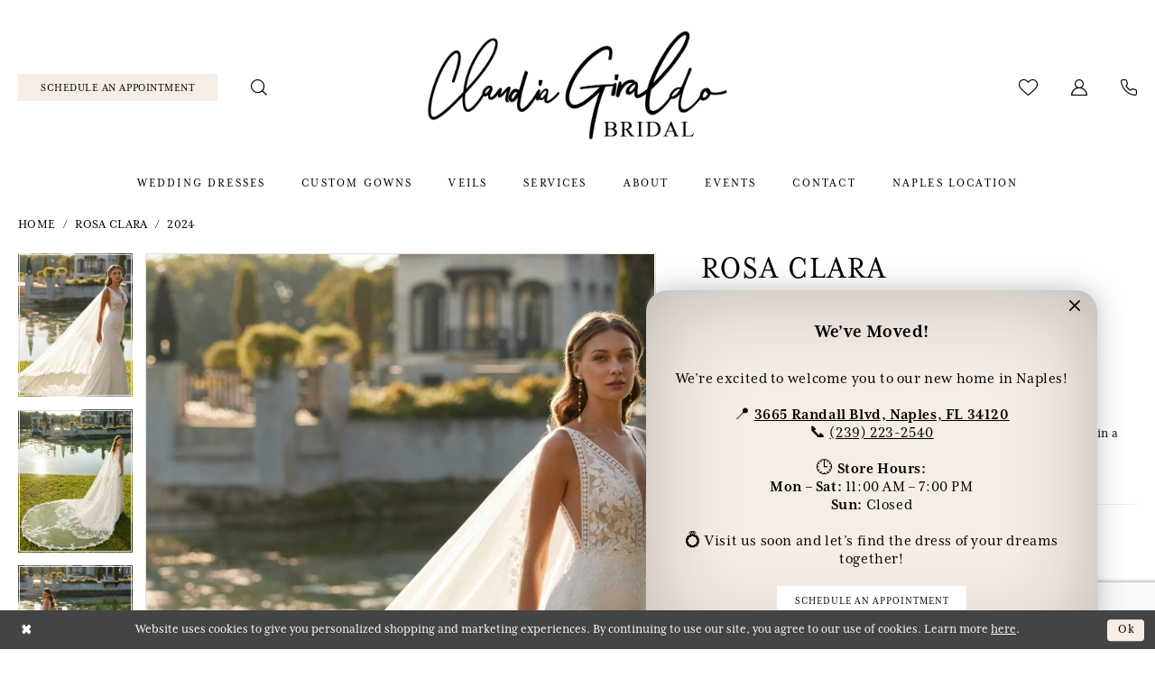

--- FILE ---
content_type: text/html; charset=utf-8
request_url: https://claudiagiraldobridal.com/rosa-clara/2024/8a25
body_size: 18264
content:





<!DOCTYPE html>
<html class="" lang="en-US">
<head>
    
<base href="/">
<meta charset="UTF-8">
<meta name="viewport" content="width=device-width, initial-scale=1, maximum-scale=2, user-scalable=0" />
<meta name="format-detection" content="telephone=yes">

    <link rel="apple-touch-icon" sizes="180x180" href="Themes/ClaudiaGiraldoBridal/Content/img/favicon/apple-touch-icon.png">
<link rel="icon" type="image/png" sizes="32x32" href="Themes/ClaudiaGiraldoBridal/Content/img/favicon/favicon-32x32.png">
<link rel="icon" type="image/png" sizes="16x16" href="Themes/ClaudiaGiraldoBridal/Content/img/favicon/favicon-16x16.png">
<link rel="manifest" href="Themes/ClaudiaGiraldoBridal/Content/img/favicon/site.webmanifest">
<link rel="mask-icon" href="Themes/ClaudiaGiraldoBridal/Content/img/favicon/safari-pinned-tab.svg" color="#f5ece4">
<meta name="msapplication-TileColor" content="#ffffff">
<meta name="msapplication-config" content="Themes/ClaudiaGiraldoBridal/Content/img/favicon/browserconfig.xml">
<meta name="theme-color" content="#ffffff">
    <link rel="preconnect" href="https://use.typekit.net" crossorigin="anonymous">
<link rel="preconnect" href="https://p.typekit.net" crossorigin="anonymous">
<link rel="preload" href="https://use.typekit.net/cpr3pnz.css" as="style">
<link rel="stylesheet" href="https://use.typekit.net/cpr3pnz.css"/>

    
<title>Rosa Clara - 8A25 | Claudia Giraldo Bridal House</title>

    <meta property="og:title" content="Rosa Clara - 8A25 | Claudia Giraldo Bridal House" />
    <meta property="og:type" content="website" />
    <meta property="og:url" content="https://claudiagiraldobridal.com/rosa-clara/2024/8a25"/>
        <meta name="description" content="Claudia Giraldo Bridal House is the home of wedding dresses in Naples. Our bridal boutique offers wedding dresses alterations and preservations along with Come browse our gorgeous collection of handmade wedding dresses. Schedule your appointment today! Style 8A25" />
        <meta property="og:description" content="Claudia Giraldo Bridal House is the home of wedding dresses in Naples. Our bridal boutique offers wedding dresses alterations and preservations along with Come browse our gorgeous collection of handmade wedding dresses. Schedule your appointment today! Style 8A25" />
        <meta property="og:image" content="https://dy9ihb9itgy3g.cloudfront.net/products/10598/8a25/8a25__d_f.670.webp" />
        <meta name="twitter:image" content="https://dy9ihb9itgy3g.cloudfront.net/products/10598/8a25/8a25__d_f.670.webp">
        <meta name="keywords" content="wedding dresses, couture wedding dresses, designer wedding dresses, handmade wedding dresses, wedding gowns near me, wedding gowns in Naples, wedding dresses shop Naples, bridal dresses, bridal gowns, bridal gowns Naples, bridal shops in Naples, wedding shop Naples, wedding gown alterations Naples, wedding dress services Naples, wedding dress preservation, wedding dress alterations, Claudia Giraldo, Pronovias, Rosa Clara, Randy Fenoli" />
        <meta name="google-site-verification" content="Z6DdT61GokhHIoSlRnQ9igSOOFVZ3qLJFTvQenKpo-0" />
        <link rel="canonical" href="https://claudiagiraldobridal.com/rosa-clara/2024/8a25" />

    

    <link rel="preload" href="/Content/fonts/syvoicomoon/Syvo-Icomoon.woff?y5043x" as="font" type="font/woff" crossorigin>

    <link rel="stylesheet" type="text/css" href="https://claudiagiraldobridal.com/content/theme.min.css?v=20251230114731"/>
    

    



    






</head>
<body class="page-pdp page-common page-white  ">
    <!--[if lt IE 11]>
      <p class="browsehappy">You are using an <strong>outdated</strong> browser. Please <a href="http://browsehappy.com/">upgrade your browser</a> to improve your experience.</p>
    <![endif]-->
    <div class="hidden-vars" data-vars>
    <div class="breakpoint-xl" data-var-name="breakpoint" data-var-type="xl" data-var-value="width"></div>
    <div class="breakpoint-lg" data-var-name="breakpoint" data-var-type="lg" data-var-value="width"></div>
    <div class="breakpoint-md" data-var-name="breakpoint" data-var-type="md" data-var-value="width"></div>
    <div class="breakpoint-sm" data-var-name="breakpoint" data-var-type="sm" data-var-value="width"></div>
    <div class="color-primary" data-var-name="color" data-var-type="primary" data-var-value="color"></div>
    <div class="color-secondary" data-var-name="color" data-var-type="secondary" data-var-value="color"></div>
</div>
    <!-- Loader -->
    <div id="spinner" class="loader">
        <div class="round">
            <div class="section"></div>
        </div>
    </div>
    <div class="app-container app-container-fix">
        
<header class="primary-block iblock-fix"
    data-property="fixed-header"
    role="banner"
    aria-label="Primary block"
    id="primary-block">
    <a href="#main"
   title="Skip to main content"
   class="sr-only sr-only-focusable"
   data-trigger="scroll-to"
   data-target="#main">
    Skip to main content
</a>
<a href="#main-navbar"
   title="Skip to Navigation"
   class="sr-only sr-only-focusable"
   data-trigger="scroll-to"
   data-target="#main-navbar">
    Skip to Navigation
</a>
<span class="btn-link sr-only sr-only-focusable"
      data-trigger="ada-visual"
      data-enabled-title="Disable Accessibility for visually impaired"
      data-disabled-title="Enable Accessibility for visually impaired"
      aria-label="Toggle Accessibility For visually impaired"
      role="button"
      tabindex="0">
</span>
<span class="btn-link sr-only sr-only-focusable"
      data-trigger="ada-autoplay"
      data-enabled-title="Un-pause autoplay for dynamic content"
      data-disabled-title="Pause autoplay for dynamic content"
      aria-label="Toggle page dynamic content autoplay" role="button"
      tabindex="0">
</span>
    



        <div class="preheader preheader-appointment-wrapper hidden-gt-sm hidden-mobile-sticky" id="preheader-appointment-wrapper">
            <div class="container">
                <div class="row">
                    <div class="preheader-appointment">
                        <a href="appointments" aria-label="Schedule Appointment">
  <i class="icomoon icomoon-calendar"
     aria-hidden="true"></i>
  <span>Schedule an Appointment</span>
</a>
                    </div>
                </div>
            </div>
        </div>    
    <div class="preheader preheader-main" id="preheader">
        <div class="container">
            <div class="row">
                <div class="preheader-blocks">
                    <a href="/"
                       class="brand-logo"
                       role="banner"
                       aria-label="Claudia Geraldo Bridal">
                        <img src="logos/main-logo?v=d953a1a4-8648-5a6f-9447-531d0c2298f3"
                             alt="Claudia Geraldo Bridal" />
                    </a>
                    <div class="preheader-block preheader-left header-style">
                        <ul role="menu"
                            aria-label="Preheader Menu. Buttons: Hamburger menu, appointment, search">
                            <li role="menuitem" class="hidden-gt-sm">
                                <span class="navbar-toggle menu-item collapsed"
      data-toggle="collapse"
      data-target="#main-navbar"
      role="button"
      aria-label="Show Main Navigation Menu"
      aria-controls="main-navbar"
      aria-haspopup="true"
      aria-expanded="false">
    <i class="icomoon icomoon-hamburger-menu"
       aria-hidden="true"></i>
</span>
                            </li>
                                <li role="menuitem" class="hidden-icon hidden-xs hidden-sm">
                                    <a href="appointments" aria-label="Schedule Appointment">
  <i class="icomoon icomoon-calendar"
     aria-hidden="true"></i>
  <span>Schedule an Appointment</span>
</a>
                                </li>    
                                <li role="menuitem" class="preheader-phone hidden-gt-sm">
                                    <!--<span class="dropdown-toggle locations-dropdown-toggle" data-toggle="dropdown" aria-haspopup="true" aria-expanded="false" aria-label="Locations dropdown toggle">
  <i class="icomoon icomoon-phone" aria-hidden="true"></i>
  <span>Choose Your Location</span>
  <i class="fa fa-caret-down hidden-xs hidden-sm" aria-hidden="true"></i>
</span>

<div class="dropdown-menu clickable cart-popup locations-popup">
  <span role="button"
        aria-label="Close Cart"
        class="close-dropdown common-cart-popup--close"
        aria-haspopup="false"
        aria-expanded="false"
        aria-hidden="true">
  </span>
  <ul>
    <li>
      <a href="tel:2392232540" 
         rel="nofollow" 
         aria-label="Phone us: (239) 223-2540">
        Cape Coral | (239) 223-2540
      </a> 
    </li>

    <li>
      <a href="tel:2392232540" 
         rel="nofollow" 
         aria-label="Phone us: (239) 223-2540">
        Fort Myers | (239) 223-2540
      </a> 
    </li>
  </ul>
</div>-->
<a href="tel:2392232540"
    rel="nofollow" 
    aria-label="Phone Us: (239) 223-2540">
    <i class="icomoon icomoon-phone" aria-hidden="true"></i>
</a>
                                </li>    
                            <li role="menuitem" class="search-block hidden-xs hidden-sm">
                                <a class="show-search" 
   href="search" 
   aria-haspopup="true" 
   aria-expanded="false" 
   aria-label="Show search">
    <i class="icomoon icomoon-search"
       aria-hidden="true"></i>
</a>

                                <div class="search-holder search-holder--header">
                                    
<div name="search-form"
     role="search"
     aria-label="Search form"
     class="search-form iblock-fix collapsed">
    <div class="search-group ui-widget">
        <div class="search-btn search-btn-left">
            <button type="submit"
                    data-trigger="search"
                    aria-label="Submit Search">
                <i class="icomoon icomoon-search"
                   aria-hidden="true"></i>
            </button>
        </div>
        <div class="search-btn search-btn-right">
            <button type="button"
                    class="close-search-form"
                    aria-label="Close Search">
                <i class="icomoon icomoon-close-x"
                   aria-hidden="true"></i>
            </button> 
        </div>
        <input type="search"
               name="query"
               class="ui-autocomplete-input"
               placeholder="search…"
               aria-label="Enter Search Text"
               data-property="search"
               autocomplete="off">
    </div>
</div>
                                </div>
                            </li>
                        </ul>
                    </div>
                    <div class="preheader-block preheader-right header-style">
                        <ul role="menu"
                            aria-label="Preheader Menu. Buttons: appointment, wishlist, account, phone, search">
                                <li role="menuitem" class="hidden-gt-sm">
                                    <a href="appointments" aria-label="Schedule Appointment">
  <i class="icomoon icomoon-calendar"
     aria-hidden="true"></i>
  <span>Schedule an Appointment</span>
</a>
                                </li>    
                            <li role="menuitem" class="hidden-xs hidden-sm">
                                <a href="/wishlist"
   aria-label="Visit Wishlist Page">
    <i class="icomoon icomoon-heart"
       aria-hidden="true"></i>
</a>
                            </li>
                            <li role="menuitem" class="dropdown hidden-xs hidden-sm">
                                <a href="/account/information"
   class="dropdown-toggle menu-item"
   data-toggle="dropdown"
   role="button"
   aria-label="Open Account Dialog"
   aria-haspopup="true"
   aria-expanded="false">
    <i class="icomoon icomoon-user"
       aria-hidden="true"></i>
</a>
<div class="dropdown-menu clickable cart-popup"
     role="dialog"
     aria-label="Account Dialog">
    <span class="fl-right close-dropdown"
          data-trigger="cart"
          role="button"
          aria-label="Toggle Account Dialog"
          aria-haspopup="true"
          aria-expanded="false">
    </span>
    <div class="account-dropdown">
        <ul>
                <li>
                    <a href="/login">Sign In</a>
                </li>
                <li>
                    <a href="/register">Sign Up</a>
                </li>
                <li>
                    <a href="/wishlist">Wishlist</a>
                </li>
        </ul>
    </div>
</div>
                            </li>
                                <li role="menuitem" class="preheader-phone hidden-xs hidden-sm">
                                    <!--<span class="dropdown-toggle locations-dropdown-toggle" data-toggle="dropdown" aria-haspopup="true" aria-expanded="false" aria-label="Locations dropdown toggle">
  <i class="icomoon icomoon-phone" aria-hidden="true"></i>
  <span>Choose Your Location</span>
  <i class="fa fa-caret-down hidden-xs hidden-sm" aria-hidden="true"></i>
</span>

<div class="dropdown-menu clickable cart-popup locations-popup">
  <span role="button"
        aria-label="Close Cart"
        class="close-dropdown common-cart-popup--close"
        aria-haspopup="false"
        aria-expanded="false"
        aria-hidden="true">
  </span>
  <ul>
    <li>
      <a href="tel:2392232540" 
         rel="nofollow" 
         aria-label="Phone us: (239) 223-2540">
        Cape Coral | (239) 223-2540
      </a> 
    </li>

    <li>
      <a href="tel:2392232540" 
         rel="nofollow" 
         aria-label="Phone us: (239) 223-2540">
        Fort Myers | (239) 223-2540
      </a> 
    </li>
  </ul>
</div>-->
<a href="tel:2392232540"
    rel="nofollow" 
    aria-label="Phone Us: (239) 223-2540">
    <i class="icomoon icomoon-phone" aria-hidden="true"></i>
</a>
                                </li>    
                            <li role="menuitem" class="search-block hidden-gt-sm">
                                <a class="show-search" 
   href="search" 
   aria-haspopup="true" 
   aria-expanded="false" 
   aria-label="Show search">
    <i class="icomoon icomoon-search"
       aria-hidden="true"></i>
</a>

                                <div class="search-holder search-holder--header">
                                    
<div name="search-form"
     role="search"
     aria-label="Search form"
     class="search-form iblock-fix collapsed">
    <div class="search-group ui-widget">
        <div class="search-btn search-btn-left">
            <button type="submit"
                    data-trigger="search"
                    aria-label="Submit Search">
                <i class="icomoon icomoon-search"
                   aria-hidden="true"></i>
            </button>
        </div>
        <div class="search-btn search-btn-right">
            <button type="button"
                    class="close-search-form"
                    aria-label="Close Search">
                <i class="icomoon icomoon-close-x"
                   aria-hidden="true"></i>
            </button> 
        </div>
        <input type="search"
               name="query"
               class="ui-autocomplete-input"
               placeholder="search…"
               aria-label="Enter Search Text"
               data-property="search"
               autocomplete="off">
    </div>
</div>
                                </div>
                            </li>
                        </ul>
                    </div>
                </div>
            </div>
        </div>
    </div>
    <div class="header iblock-fix" id="header">
        <div class="container"> 
            <div class="row">
                <div class="header-blocks clearfix">
                    <div class="header-block header-style">
                        <div class="header-navbar">
                            

<div id="main-navbar" class="navbar-collapse main-navbar main-navbar-extended collapse">
    <div class="main-navbar-extended-contents">
        
<div class="main-navbar-extended-header hidden-gt-sm">
    <div class="main-navbar-extended-header-search">
        
<div name="search-form"
     role="search"
     aria-label="Search form"
     class="search-form iblock-fix collapsed">
    <div class="search-group ui-widget">
        <div class="search-btn search-btn-left">
            <button type="submit"
                    data-trigger="search"
                    aria-label="Submit Search">
                <i class="icomoon icomoon-search"
                   aria-hidden="true"></i>
            </button>
        </div>
        <div class="search-btn search-btn-right">
            <button type="button"
                    class="close-search-form"
                    aria-label="Close Search">
                <i class="icomoon icomoon-close-x"
                   aria-hidden="true"></i>
            </button> 
        </div>
        <input type="search"
               name="query"
               class="ui-autocomplete-input"
               placeholder="search…"
               aria-label="Enter Search Text"
               value=""
               data-property="search"
               autocomplete="off">
    </div>
</div>
    </div>
</div>
        
<div class="main-navbar-extended-body">
    




<nav class="common-navbar" role="navigation" id="common-navbar" aria-label="Main Navigation">
    <span
          class="close-navbar close-btn "
          data-toggle="collapse"
          data-target="#main-navbar"
          role="button"
          tabindex="0"
          aria-controls="main-navbar"
          aria-haspopup="true"
          aria-expanded="false"
          aria-label="Close Navbar">
    </span>

            <ul role="menubar" aria-label="Main Navigation Menu">
                    <li role="none" data-menu-item>
                            <input type="checkbox" autocomplete="off" 
                                   data-trigger="menu-opener"
                                   tabindex="-1"
                                   aria-label="Toggle Wedding Dresses Sub Menu"/>
                        <a class="navbar-item" role="menuitem" tabindex="0" aria-haspopup="true" aria-expanded="false" href="/collections/bridal" rel="" target="">
                            <span>Wedding Dresses</span>
                            <i class="sign" aria-hidden="true"></i>
                        </a>
                            <ul role="menu"
                                aria-label="Wedding Dresses Sub Menu"
                                class="common-sub-menu">
                                
        <li role="none"
            data-menu-item="empty">
                <input type="checkbox"
                       autocomplete="off"
                       data-trigger="menu-opener"
                       tabindex="-1"
                       aria-label="Toggle Sub Menu"/>
                <ul role="menu"
                    aria-label=" Sub Menu">
                    
        <li role="none"
            data-menu-item="">
                <a class="navbar-item" role="menuitem" tabindex="0" aria-haspopup="false" aria-expanded="false" href="our-designers" rel="" target="">
                    <span>Our Designers</span>
                    <i class="sign" aria-hidden="true"></i>
                </a>
        </li>        

                </ul>
        </li>        

                            </ul>                                
                    </li>
                    <li role="none" data-menu-item>
                        <a class="navbar-item" role="menuitem" tabindex="-1" aria-haspopup="false" aria-expanded="false" href="/claudia-giraldo" rel="" target="">
                            <span>Custom Gowns</span>
                            <i class="sign" aria-hidden="true"></i>
                        </a>
                    </li>
                    <li role="none" data-menu-item>
                        <a class="navbar-item" role="menuitem" tabindex="-1" aria-haspopup="false" aria-expanded="false" href="veils" rel="" target="">
                            <span>Veils</span>
                            <i class="sign" aria-hidden="true"></i>
                        </a>
                    </li>
                    <li role="none" data-menu-item>
                            <input type="checkbox" autocomplete="off" 
                                   data-trigger="menu-opener"
                                   tabindex="-1"
                                   aria-label="Toggle Services Sub Menu"/>
                        <a class="navbar-item" role="menuitem" tabindex="-1" aria-haspopup="true" aria-expanded="false" href="alterations" rel="" target="">
                            <span>Services</span>
                            <i class="sign" aria-hidden="true"></i>
                        </a>
                            <ul role="menu"
                                aria-label="Services Sub Menu"
                                class="common-sub-menu">
                                
        <li role="none"
            data-menu-item="empty">
                <input type="checkbox"
                       autocomplete="off"
                       data-trigger="menu-opener"
                       tabindex="-1"
                       aria-label="Toggle Sub Menu"/>
                <ul role="menu"
                    aria-label=" Sub Menu">
                    
        <li role="none"
            data-menu-item="">
                <a class="navbar-item" role="menuitem" tabindex="0" aria-haspopup="false" aria-expanded="false" href="alterations" rel="" target="">
                    <span>Alterations</span>
                    <i class="sign" aria-hidden="true"></i>
                </a>
        </li>        
        <li role="none"
            data-menu-item="">
                <a class="navbar-item" role="menuitem" tabindex="-1" aria-haspopup="false" aria-expanded="false" href="gown-preservation" rel="" target="">
                    <span>Gown Preservation</span>
                    <i class="sign" aria-hidden="true"></i>
                </a>
        </li>        

                </ul>
        </li>        

                            </ul>                                
                    </li>
                    <li role="none" data-menu-item>
                            <input type="checkbox" autocomplete="off" 
                                   data-trigger="menu-opener"
                                   tabindex="-1"
                                   aria-label="Toggle About Sub Menu"/>
                        <a class="navbar-item" role="menuitem" tabindex="-1" aria-haspopup="true" aria-expanded="false" href="about-us" rel="" target="">
                            <span>About</span>
                            <i class="sign" aria-hidden="true"></i>
                        </a>
                            <ul role="menu"
                                aria-label="About Sub Menu"
                                class="common-sub-menu">
                                
        <li role="none"
            data-menu-item="empty">
                <input type="checkbox"
                       autocomplete="off"
                       data-trigger="menu-opener"
                       tabindex="-1"
                       aria-label="Toggle Sub Menu"/>
                <ul role="menu"
                    aria-label=" Sub Menu">
                    
        <li role="none"
            data-menu-item="">
                <a class="navbar-item" role="menuitem" tabindex="0" aria-haspopup="false" aria-expanded="false" href="our-brides" rel="" target="">
                    <span>Our Brides</span>
                    <i class="sign" aria-hidden="true"></i>
                </a>
        </li>        
        <li role="none"
            data-menu-item="">
                <a class="navbar-item" role="menuitem" tabindex="-1" aria-haspopup="false" aria-expanded="false" href="testimonials" rel="" target="">
                    <span>Testimonials</span>
                    <i class="sign" aria-hidden="true"></i>
                </a>
        </li>        
        <li role="none"
            data-menu-item="">
                <a class="navbar-item" role="menuitem" tabindex="-1" aria-haspopup="false" aria-expanded="false" href="faq" rel="" target="">
                    <span>FAQ</span>
                    <i class="sign" aria-hidden="true"></i>
                </a>
        </li>        

                </ul>
        </li>        

                            </ul>                                
                    </li>
                    <li role="none" data-menu-item>
                        <a class="navbar-item" role="menuitem" tabindex="-1" aria-haspopup="false" aria-expanded="false" href="/events" rel="" target="">
                            <span>Events</span>
                            <i class="sign" aria-hidden="true"></i>
                        </a>
                    </li>
                    <li role="none" data-menu-item>
                        <a class="navbar-item" role="menuitem" tabindex="-1" aria-haspopup="false" aria-expanded="false" href="contact-us-naples" rel="" target="">
                            <span>Contact</span>
                            <i class="sign" aria-hidden="true"></i>
                        </a>
                    </li>
                    <li role="none" data-menu-item>
                        <a class="navbar-item" role="menuitem" tabindex="-1" aria-haspopup="false" aria-expanded="false" href="claudia-giraldo-bridal-house" rel="" target="">
                            <span>Naples Location</span>
                            <i class="sign" aria-hidden="true"></i>
                        </a>
                    </li>
            </ul>
</nav>



</div>
        
<div class="main-navbar-extended-footer hidden-gt-sm">
    <div class="main-navbar-extended-footer-icons">
        <ul>
                    <li>
                        <a href="/wishlist">
                            <i class="icon-syvo icon-heart-o" aria-hidden="true"></i>
                            <span>Wishlist</span>
                        </a>
                    </li>
                <li>
                    <a href="/login">
                        <i class="icon-syvo icon-user-o" aria-hidden="true"></i>
                        <span>Sign In</span>
                    </a>
                </li>
                <li>
                    <a href="/register">
                        <i class="icon-syvo icon-user-o" aria-hidden="true"><span>+</span></i>
                        <span>Sign Up</span>
                    </a>
                </li>
        </ul>
    </div>
</div>
    </div>
    
<div class="main-navbar-extended-overlay" data-toggle="collapse" data-target="#main-navbar" aria-haspopup="false" aria-expanded="false" aria-hidden="true"></div>
</div>
                        </div>
                    </div>
                </div>
            </div>
        </div>
    </div>
</header>
        


        
            <span class="sr-only" role="heading" aria-level="1">Rosa Clara - 8A25 | Claudia Giraldo Bridal House</span>    

        <main class="main-content" id="main">
            



<div class="details-cmp common-cmp bootstrap-iso iblock-fix">

    

<section class="section-breadcrumbs">
    <div class="container">
        <div class="row">
            <div class="common-breadcrumbs">
                <ul>
                        <li>
                                <a class=""
                                   href="/">Home</a>

                        </li>
                        <li>
                                <a class=""
                                   href="/rosa-clara">Rosa Clara</a>

                        </li>
                        <li>
                                <a class=""
                                   href="/rosa-clara/2024">2024</a>

                        </li>
                </ul>
            </div>
        </div>

    </div>
</section>

    <section class="section-product" data-product-id="181">
        <div class="container">
            <div class="row">
                <div class="product-bio">
                    <div class="product-detailed clearfix iblock-fix">
                        <div class="product-info product-visual">

                            




<div class="product-media">
    

    <div class="product-views clearfix" data-property="parent">
        <span role="heading" aria-level="2" class="sr-only">Products Views Carousel</span>
        <a href="#products-views-skip" title="Skip to end" class="sr-only sr-only-focusable" 
           data-trigger="scroll-to" data-target="#products-views-skip">Skip to end</a>
        

<div class="product-view previews">
        <div class="list" data-list="previews" aria-label="Rosa Clara 8A25 thumbnail list">

                    <div class="list-item">
                        <div class="preview has-background"
                             style="background-image: url('https://dy9ihb9itgy3g.cloudfront.net/products/10598/8a25/8a25__d_f.340.webp')"
                             data-trigger="color-filter-all"
                             data-value-id="">
                            <img src="https://dy9ihb9itgy3g.cloudfront.net/products/10598/8a25/8a25__d_f.340.webp" alt="Rosa Clara 8A25 #0 default frontface vertical cropped thumbnail"/>
                        </div>
                    </div>
                    <div class="list-item">
                        <div class="preview has-background"
                             style="background-image: url('https://dy9ihb9itgy3g.cloudfront.net/products/10598/8a25/8a25__b_1.340.webp')"
                             data-trigger="color-filter-all"
                             data-value-id="">
                            <img src="https://dy9ihb9itgy3g.cloudfront.net/products/10598/8a25/8a25__b_1.340.webp" alt="Rosa Clara 8A25 #1 backface vertical thumbnail"/>
                        </div>
                    </div>
                    <div class="list-item">
                        <div class="preview has-background"
                             style="background-image: url('https://dy9ihb9itgy3g.cloudfront.net/products/10598/8a25/8a25__b.340.webp')"
                             data-trigger="color-filter-all"
                             data-value-id="">
                            <img src="https://dy9ihb9itgy3g.cloudfront.net/products/10598/8a25/8a25__b.340.webp" alt="Rosa Clara 8A25 #2 default backface vertical thumbnail"/>
                        </div>
                    </div>
                    <div class="list-item">
                        <div class="preview has-background"
                             style="background-image: url('https://dy9ihb9itgy3g.cloudfront.net/products/10598/8a25/8a25__f_c.340.webp')"
                             data-trigger="color-filter-all"
                             data-value-id="">
                            <img src="https://dy9ihb9itgy3g.cloudfront.net/products/10598/8a25/8a25__f_c.340.webp" alt="Rosa Clara 8A25 #3 frontface vertical cropped thumbnail"/>
                        </div>
                    </div>
                    <div class="list-item">
                        <div class="preview has-background"
                             style="background-image: url('https://dy9ihb9itgy3g.cloudfront.net/products/10598/8a25/8a25__f_c_1.340.webp')"
                             data-trigger="color-filter-all"
                             data-value-id="">
                            <img src="https://dy9ihb9itgy3g.cloudfront.net/products/10598/8a25/8a25__f_c_1.340.webp" alt="Rosa Clara 8A25 #4 frontface vertical cropped thumbnail"/>
                        </div>
                    </div>
        </div>
</div>
        

<div class="product-view overviews common-videolist">

        <div class="list" data-list="overviews" data-slick>
                    <div class="list-item slick-current">
                        <div class="overview"
                             data-lazy-background
                             data-value-id=""
                             data-related-image="false">
                            <a href="https://dy9ihb9itgy3g.cloudfront.net/products/10598/8a25/8a25__d_f.2000.webp"
                               class="MagicZoom overview-media" data-options="lazyZoom: true; textClickZoomHint: Click to zoom"
                               aria-label="Full size Rosa Clara 8A25 #0 default frontface vertical cropped picture">
                                <img data-lazy="https://dy9ihb9itgy3g.cloudfront.net/products/10598/8a25/8a25__d_f.740.webp" 
                                     alt="Rosa Clara 8A25 #0 default frontface vertical cropped picture"/>
                            </a>
                        </div>
                    </div>
                    <div class="list-item ">
                        <div class="overview"
                             data-lazy-background
                             data-value-id=""
                             data-related-image="false">
                            <a href="https://dy9ihb9itgy3g.cloudfront.net/products/10598/8a25/8a25__b_1.2000.webp"
                               class="MagicZoom overview-media" data-options="lazyZoom: true; textClickZoomHint: Click to zoom"
                               aria-label="Full size Rosa Clara 8A25 #1 backface vertical picture">
                                <img data-lazy="https://dy9ihb9itgy3g.cloudfront.net/products/10598/8a25/8a25__b_1.740.webp" 
                                     alt="Rosa Clara 8A25 #1 backface vertical picture"/>
                            </a>
                        </div>
                    </div>
                    <div class="list-item ">
                        <div class="overview"
                             data-lazy-background
                             data-value-id=""
                             data-related-image="false">
                            <a href="https://dy9ihb9itgy3g.cloudfront.net/products/10598/8a25/8a25__b.2000.webp"
                               class="MagicZoom overview-media" data-options="lazyZoom: true; textClickZoomHint: Click to zoom"
                               aria-label="Full size Rosa Clara 8A25 #2 default backface vertical picture">
                                <img data-lazy="https://dy9ihb9itgy3g.cloudfront.net/products/10598/8a25/8a25__b.740.webp" 
                                     alt="Rosa Clara 8A25 #2 default backface vertical picture"/>
                            </a>
                        </div>
                    </div>
                    <div class="list-item ">
                        <div class="overview"
                             data-lazy-background
                             data-value-id=""
                             data-related-image="false">
                            <a href="https://dy9ihb9itgy3g.cloudfront.net/products/10598/8a25/8a25__f_c.2000.webp"
                               class="MagicZoom overview-media" data-options="lazyZoom: true; textClickZoomHint: Click to zoom"
                               aria-label="Full size Rosa Clara 8A25 #3 frontface vertical cropped picture">
                                <img data-lazy="https://dy9ihb9itgy3g.cloudfront.net/products/10598/8a25/8a25__f_c.740.webp" 
                                     alt="Rosa Clara 8A25 #3 frontface vertical cropped picture"/>
                            </a>
                        </div>
                    </div>
                    <div class="list-item ">
                        <div class="overview"
                             data-lazy-background
                             data-value-id=""
                             data-related-image="false">
                            <a href="https://dy9ihb9itgy3g.cloudfront.net/products/10598/8a25/8a25__f_c_1.2000.webp"
                               class="MagicZoom overview-media" data-options="lazyZoom: true; textClickZoomHint: Click to zoom"
                               aria-label="Full size Rosa Clara 8A25 #4 frontface vertical cropped picture">
                                <img data-lazy="https://dy9ihb9itgy3g.cloudfront.net/products/10598/8a25/8a25__f_c_1.740.webp" 
                                     alt="Rosa Clara 8A25 #4 frontface vertical cropped picture"/>
                            </a>
                        </div>
                    </div>
        </div>
    
    <div class="controls">
        <div class="list">
            <div class="list-item">
            </div>
        </div>
    </div>

    

</div>
        <div id="products-views-skip" class="sr-only" tabindex="-1">Products Views Carousel End</div>
    </div>

</div>

<div class="visual-dots dots-placeholder"></div>

<div class="social-networks social-share social-share-single">
    <ul>
        <li>
            <span class="share-title">
                Share:
            </span>
        </li>
            <li style="display: none;">
                <a data-property="facebook-share"
                   href="https://www.facebook.com/"
                   target="_blank" title="Share on Facebook"
                   aria-label="Share on Facebook">
                    <i class="fa fa-facebook" aria-hidden="true"></i>
                </a>
            </li>
            <li style="display: none;">
                <a data-property="x-share"
                   href="https://x.com/"
                   target="_blank"
                   title="Tweet"
                   aria-label="Tweet">
                    <i class="icon-syvo icon-x-twitter" aria-hidden="true"></i>
                </a>
            </li>
            <li style="display: none;">
                <a data-property="pinterest-share"
                   href="https://www.pinterest.com/"
                   target="_blank"
                   title="Pin it"
                   data-placement="Social group"
                   aria-label="Pin it">
                    <i class="fa fa-pinterest" aria-hidden="true"></i>
                </a>
            </li>
            <li style="display: none;">
                <a data-property="whatsapp-share"
                   href="https://web.whatsapp.com"
                   target="_blank"
                   title="WhatsApp"
                   aria-label="WhatsApp Share">
                    <i class="fa fa-whatsapp" aria-hidden="true"></i>
                </a>
            </li>
            <li style="display: none;">
                <a data-property="email-share"
                   href="mailto:"
                   target="_blank"
                   title="Email Share"
                   aria-label="Email Share">
                    <i class="fa fa-envelope" aria-hidden="true"></i>
                </a>
            </li>
        
    </ul>
</div>




                        </div>
                        <div class="product-info product-sheet" data-property="product-details">

                            


<div class="product-heading">
    <div class="option name">
        
    <h1 role="heading" aria-level="1">
        Rosa Clara
    </h1>

    <h3 role="heading" aria-level="2">
        8A25
    </h3>


    </div>
    

</div>




    <div class="product-dynamic">
        
        
    </div>



<div class="product-actions" aria-live="polite" aria-label="Product buttons. Cart and Wishlist buttons state depends on color/size combination chosen">
    <div class="option buttons-block">


    <div class="relative-container">
        <div class="cart-hint" data-property="cart-tooltip">
    <a href="#" class="cart-hint-close" data-trigger="cart-tooltip-close" aria-label="Close ship date tooltip"><span aria-hidden="true">&#10006;</span></a>
    <div class="cart-hint-header">
        <span class="h5" data-change="cart-tooltip-header">Ship date:</span>
    </div>
    <div class="cart-hint-body">
        <p data-change="cart-tooltip-text"></p>
    </div>
    <div class="cart-hint-arrow"></div>
</div>
        <a href="javascript:void(0);" class="btn btn-success-invert btn__add-wishlist" data-property="add-wishlist" data-value="true">
            <i class="fa fa-heart-o btn__add-wishlist__icon" aria-hidden="true"></i>
            <span class="btn__add-wishlist__title">Add to Wishlist</span>
            <i class="fa fa-check btn__add-wishlist__icon--active" aria-hidden="true"></i>
            <span class="btn__add-wishlist__title--active">Added To Wishlist</span>
        </a>
    </div>
    <a href="appointments" class="btn btn-success" data-property="book-appointment" >
        Schedule an Appointment
    </a>
    <a href="tel:2392232540" data-property="cart-call" data-value="true"
       class="btn btn-success text-uppercase hide">
        Call for Availability
    </a>
    

    </div>
</div>






    <div class="product-attributes">
        <div class="option description">
            



        </div>
    </div>
    <div>
        <div class="option description">
            
    <div style="position: relative">
        <div class="pdp-disclaimer-description"
             ><p>Please note not all gowns are found in the store, if you are interested in a specific gown to try on, please feel free to <a href="contact-us-fort" target="_self">contact us</a> or <a href="appointments" target="_self">request an appointment</a>.</p></div>

    </div>
        <hr />

        </div>
    </div>




                        </div>
                    </div>

                    


                </div>
            </div>
        </div>
    </section>


    


    <section class="section-header">
        <div class="container">
            <div class="row">
                <div class="header">
                    <h2>Related Products</h2>
                </div>
            </div>
        </div>
    </section>
    <section class="section-recommended section-related" aria-label="Related Products">
        <span role="heading" aria-level="2" class="sr-only">Related Products Carousel</span>
        <a href="#related-products-skip" title="Skip to end" class="sr-only sr-only-focusable"
           data-trigger="scroll-to" data-target="#related-products-skip">Skip to end</a>
        <div class="container">
            <div class="row">
                <div class="recommended-products related-products" data-property="related-products">
                        
    <div class="product-list  prices-hidden colors-hidden" aria-label="Product List" data-property="product-list">
        <div class="list" data-list="products">

                    <div class="list-item" data-layout-width>
                        
<div class="product " data-property="parent" data-product-id="220" aria-label="Eyra">

    <div class="product-content product-content-visual clearfix">
       


    <a href="/rosa-clara/2024/8a65" class="product-images" data-link="product-images" 
       role="presentation" 
       tabindex="-1" 
       aria-label="Visit Rosa Clara 8A65 Page">
        <div class="list" data-list="product-images" role="list">
            <div class="list-item" role="listitem">
                


<div class="product-image product-image-default has-background" data-img="default" data-lazy-load="bg" data-src="https://dy9ihb9itgy3g.cloudfront.net/products/10598/8a65/8a65__d_f.740.webp" style="background-image: url(&#x27;Themes/Common/Content/img/no-image.png&#x27;)" data-related-image="false"><img alt="Rosa Clara 8A65 Default Thumbnail Image" height="1151" src="Themes/Common/Content/img/no-image.png" width="740" /></div>


            </div>
        </div>
    </a>

        
        

    </div>
    
    <div class="product-content product-content-brief clearfix">

        
        <div class="product-brief">

            <a href="/rosa-clara/2024/8a65" data-link="product-title" class="product-brief-content product-brief-content-title">
                <div class="product-title">
    <div class="title title-small" title="Rosa Clara 8A65">
        <h4 role="presentation" aria-level="4">
            <span data-layout-font>Rosa Clara</span>
        </h4>
        <h5 role="presentation" aria-level="5">
            <span data-layout-font>8A65</span>
        </h5>
</div>
</div>
            </a>

            


        </div>
    </div>
</div>
                    </div>
                    <div class="list-item" data-layout-width>
                        
<div class="product " data-property="parent" data-product-id="219" aria-label="Eylem">

    <div class="product-content product-content-visual clearfix">
       


    <a href="/rosa-clara/2024/8a64" class="product-images" data-link="product-images" 
       role="presentation" 
       tabindex="-1" 
       aria-label="Visit Rosa Clara 8A64 Page">
        <div class="list" data-list="product-images" role="list">
            <div class="list-item" role="listitem">
                


<div class="product-image product-image-default has-background" data-img="default" data-lazy-load="bg" data-src="https://dy9ihb9itgy3g.cloudfront.net/products/10598/8a64/8a64__d_f.740.webp" style="background-image: url(&#x27;Themes/Common/Content/img/no-image.png&#x27;)" data-related-image="false"><img alt="Rosa Clara 8A64 Default Thumbnail Image" height="1151" src="Themes/Common/Content/img/no-image.png" width="740" /></div>


            </div>
        </div>
    </a>

        
        

    </div>
    
    <div class="product-content product-content-brief clearfix">

        
        <div class="product-brief">

            <a href="/rosa-clara/2024/8a64" data-link="product-title" class="product-brief-content product-brief-content-title">
                <div class="product-title">
    <div class="title title-small" title="Rosa Clara 8A64">
        <h4 role="presentation" aria-level="4">
            <span data-layout-font>Rosa Clara</span>
        </h4>
        <h5 role="presentation" aria-level="5">
            <span data-layout-font>8A64</span>
        </h5>
</div>
</div>
            </a>

            


        </div>
    </div>
</div>
                    </div>
                    <div class="list-item" data-layout-width>
                        
<div class="product " data-property="parent" data-product-id="218" aria-label="Evelyn">

    <div class="product-content product-content-visual clearfix">
       


    <a href="/rosa-clara/2024/8a63" class="product-images" data-link="product-images" 
       role="presentation" 
       tabindex="-1" 
       aria-label="Visit Rosa Clara 8A63 Page">
        <div class="list" data-list="product-images" role="list">
            <div class="list-item" role="listitem">
                


<div class="product-image product-image-default has-background" data-img="default" data-lazy-load="bg" data-src="https://dy9ihb9itgy3g.cloudfront.net/products/10598/8a63/8a63__d_f.740.webp" style="background-image: url(&#x27;Themes/Common/Content/img/no-image.png&#x27;)" data-related-image="false"><img alt="Rosa Clara 8A63 Default Thumbnail Image" height="1151" src="Themes/Common/Content/img/no-image.png" width="740" /></div>


            </div>
        </div>
    </a>

        
        

    </div>
    
    <div class="product-content product-content-brief clearfix">

        
        <div class="product-brief">

            <a href="/rosa-clara/2024/8a63" data-link="product-title" class="product-brief-content product-brief-content-title">
                <div class="product-title">
    <div class="title title-small" title="Rosa Clara 8A63">
        <h4 role="presentation" aria-level="4">
            <span data-layout-font>Rosa Clara</span>
        </h4>
        <h5 role="presentation" aria-level="5">
            <span data-layout-font>8A63</span>
        </h5>
</div>
</div>
            </a>

            


        </div>
    </div>
</div>
                    </div>
                    <div class="list-item" data-layout-width>
                        
<div class="product " data-property="parent" data-product-id="217" aria-label="Evana">

    <div class="product-content product-content-visual clearfix">
       


    <a href="/rosa-clara/2024/8a62" class="product-images" data-link="product-images" 
       role="presentation" 
       tabindex="-1" 
       aria-label="Visit Rosa Clara 8A62 Page">
        <div class="list" data-list="product-images" role="list">
            <div class="list-item" role="listitem">
                


<div class="product-image product-image-default has-background" data-img="default" data-lazy-load="bg" data-src="https://dy9ihb9itgy3g.cloudfront.net/products/10598/8a62/8a62__d_f.740.webp" style="background-image: url(&#x27;Themes/Common/Content/img/no-image.png&#x27;)" data-related-image="false"><img alt="Rosa Clara 8A62 Default Thumbnail Image" height="1151" src="Themes/Common/Content/img/no-image.png" width="740" /></div>


            </div>
        </div>
    </a>

        
        

    </div>
    
    <div class="product-content product-content-brief clearfix">

        
        <div class="product-brief">

            <a href="/rosa-clara/2024/8a62" data-link="product-title" class="product-brief-content product-brief-content-title">
                <div class="product-title">
    <div class="title title-small" title="Rosa Clara 8A62">
        <h4 role="presentation" aria-level="4">
            <span data-layout-font>Rosa Clara</span>
        </h4>
        <h5 role="presentation" aria-level="5">
            <span data-layout-font>8A62</span>
        </h5>
</div>
</div>
            </a>

            


        </div>
    </div>
</div>
                    </div>
                    <div class="list-item" data-layout-width>
                        
<div class="product " data-property="parent" data-product-id="216" aria-label="Evan">

    <div class="product-content product-content-visual clearfix">
       


    <a href="/rosa-clara/2024/8a61" class="product-images" data-link="product-images" 
       role="presentation" 
       tabindex="-1" 
       aria-label="Visit Rosa Clara 8A61 Page">
        <div class="list" data-list="product-images" role="list">
            <div class="list-item" role="listitem">
                


<div class="product-image product-image-default has-background" data-img="default" data-lazy-load="bg" data-src="https://dy9ihb9itgy3g.cloudfront.net/products/10598/8a61/8a61__d_f.740.webp" style="background-image: url(&#x27;Themes/Common/Content/img/no-image.png&#x27;)" data-related-image="false"><img alt="Rosa Clara 8A61 Default Thumbnail Image" height="1151" src="Themes/Common/Content/img/no-image.png" width="740" /></div>


            </div>
        </div>
    </a>

        
        

    </div>
    
    <div class="product-content product-content-brief clearfix">

        
        <div class="product-brief">

            <a href="/rosa-clara/2024/8a61" data-link="product-title" class="product-brief-content product-brief-content-title">
                <div class="product-title">
    <div class="title title-small" title="Rosa Clara 8A61">
        <h4 role="presentation" aria-level="4">
            <span data-layout-font>Rosa Clara</span>
        </h4>
        <h5 role="presentation" aria-level="5">
            <span data-layout-font>8A61</span>
        </h5>
</div>
</div>
            </a>

            


        </div>
    </div>
</div>
                    </div>
                    <div class="list-item" data-layout-width>
                        
<div class="product " data-property="parent" data-product-id="215" aria-label="Evaly">

    <div class="product-content product-content-visual clearfix">
       


    <a href="/rosa-clara/2024/8a60" class="product-images" data-link="product-images" 
       role="presentation" 
       tabindex="-1" 
       aria-label="Visit Rosa Clara 8A60 Page">
        <div class="list" data-list="product-images" role="list">
            <div class="list-item" role="listitem">
                


<div class="product-image product-image-default has-background" data-img="default" data-lazy-load="bg" data-src="https://dy9ihb9itgy3g.cloudfront.net/products/10598/8a60/8a60__d_f.740.webp" style="background-image: url(&#x27;Themes/Common/Content/img/no-image.png&#x27;)" data-related-image="false"><img alt="Rosa Clara 8A60 Default Thumbnail Image" height="1151" src="Themes/Common/Content/img/no-image.png" width="740" /></div>


            </div>
        </div>
    </a>

        
        

    </div>
    
    <div class="product-content product-content-brief clearfix">

        
        <div class="product-brief">

            <a href="/rosa-clara/2024/8a60" data-link="product-title" class="product-brief-content product-brief-content-title">
                <div class="product-title">
    <div class="title title-small" title="Rosa Clara 8A60">
        <h4 role="presentation" aria-level="4">
            <span data-layout-font>Rosa Clara</span>
        </h4>
        <h5 role="presentation" aria-level="5">
            <span data-layout-font>8A60</span>
        </h5>
</div>
</div>
            </a>

            


        </div>
    </div>
</div>
                    </div>
                    <div class="list-item" data-layout-width>
                        
<div class="product " data-property="parent" data-product-id="214" aria-label="Eva">

    <div class="product-content product-content-visual clearfix">
       


    <a href="/rosa-clara/2024/8a59" class="product-images" data-link="product-images" 
       role="presentation" 
       tabindex="-1" 
       aria-label="Visit Rosa Clara 8A59 Page">
        <div class="list" data-list="product-images" role="list">
            <div class="list-item" role="listitem">
                


<div class="product-image product-image-default has-background" data-img="default" data-lazy-load="bg" data-src="https://dy9ihb9itgy3g.cloudfront.net/products/10598/8a59/8a59__d_f.740.webp" style="background-image: url(&#x27;Themes/Common/Content/img/no-image.png&#x27;)" data-related-image="false"><img alt="Rosa Clara 8A59 Default Thumbnail Image" height="1151" src="Themes/Common/Content/img/no-image.png" width="740" /></div>


            </div>
        </div>
    </a>

        
        

    </div>
    
    <div class="product-content product-content-brief clearfix">

        
        <div class="product-brief">

            <a href="/rosa-clara/2024/8a59" data-link="product-title" class="product-brief-content product-brief-content-title">
                <div class="product-title">
    <div class="title title-small" title="Rosa Clara 8A59">
        <h4 role="presentation" aria-level="4">
            <span data-layout-font>Rosa Clara</span>
        </h4>
        <h5 role="presentation" aria-level="5">
            <span data-layout-font>8A59</span>
        </h5>
</div>
</div>
            </a>

            


        </div>
    </div>
</div>
                    </div>
                    <div class="list-item" data-layout-width>
                        
<div class="product " data-property="parent" data-product-id="213" aria-label="Euron">

    <div class="product-content product-content-visual clearfix">
       


    <a href="/rosa-clara/2024/8a58" class="product-images" data-link="product-images" 
       role="presentation" 
       tabindex="-1" 
       aria-label="Visit Rosa Clara 8A58 Page">
        <div class="list" data-list="product-images" role="list">
            <div class="list-item" role="listitem">
                


<div class="product-image product-image-default has-background" data-img="default" data-lazy-load="bg" data-src="https://dy9ihb9itgy3g.cloudfront.net/products/10598/8a58/8a58__d_f.740.webp" style="background-image: url(&#x27;Themes/Common/Content/img/no-image.png&#x27;)" data-related-image="false"><img alt="Rosa Clara 8A58 Default Thumbnail Image" height="1151" src="Themes/Common/Content/img/no-image.png" width="740" /></div>


            </div>
        </div>
    </a>

        
        

    </div>
    
    <div class="product-content product-content-brief clearfix">

        
        <div class="product-brief">

            <a href="/rosa-clara/2024/8a58" data-link="product-title" class="product-brief-content product-brief-content-title">
                <div class="product-title">
    <div class="title title-small" title="Rosa Clara 8A58">
        <h4 role="presentation" aria-level="4">
            <span data-layout-font>Rosa Clara</span>
        </h4>
        <h5 role="presentation" aria-level="5">
            <span data-layout-font>8A58</span>
        </h5>
</div>
</div>
            </a>

            


        </div>
    </div>
</div>
                    </div>
                    <div class="list-item" data-layout-width>
                        
<div class="product " data-property="parent" data-product-id="212" aria-label="Eume">

    <div class="product-content product-content-visual clearfix">
       


    <a href="/rosa-clara/2024/8a57" class="product-images" data-link="product-images" 
       role="presentation" 
       tabindex="-1" 
       aria-label="Visit Rosa Clara 8A57 Page">
        <div class="list" data-list="product-images" role="list">
            <div class="list-item" role="listitem">
                


<div class="product-image product-image-default has-background" data-img="default" data-lazy-load="bg" data-src="https://dy9ihb9itgy3g.cloudfront.net/products/10598/8a57/8a57__d_f.740.webp" style="background-image: url(&#x27;Themes/Common/Content/img/no-image.png&#x27;)" data-related-image="false"><img alt="Rosa Clara 8A57 Default Thumbnail Image" height="1151" src="Themes/Common/Content/img/no-image.png" width="740" /></div>


            </div>
        </div>
    </a>

        
        

    </div>
    
    <div class="product-content product-content-brief clearfix">

        
        <div class="product-brief">

            <a href="/rosa-clara/2024/8a57" data-link="product-title" class="product-brief-content product-brief-content-title">
                <div class="product-title">
    <div class="title title-small" title="Rosa Clara 8A57">
        <h4 role="presentation" aria-level="4">
            <span data-layout-font>Rosa Clara</span>
        </h4>
        <h5 role="presentation" aria-level="5">
            <span data-layout-font>8A57</span>
        </h5>
</div>
</div>
            </a>

            


        </div>
    </div>
</div>
                    </div>
                    <div class="list-item" data-layout-width>
                        
<div class="product " data-property="parent" data-product-id="211" aria-label="Ethan">

    <div class="product-content product-content-visual clearfix">
       


    <a href="/rosa-clara/2024/8a56" class="product-images" data-link="product-images" 
       role="presentation" 
       tabindex="-1" 
       aria-label="Visit Rosa Clara 8A56 Page">
        <div class="list" data-list="product-images" role="list">
            <div class="list-item" role="listitem">
                


<div class="product-image product-image-default has-background" data-img="default" data-lazy-load="bg" data-src="https://dy9ihb9itgy3g.cloudfront.net/products/10598/8a56/8a56__d_f.740.webp" style="background-image: url(&#x27;Themes/Common/Content/img/no-image.png&#x27;)" data-related-image="false"><img alt="Rosa Clara 8A56 Default Thumbnail Image" height="1151" src="Themes/Common/Content/img/no-image.png" width="740" /></div>


            </div>
        </div>
    </a>

        
        

    </div>
    
    <div class="product-content product-content-brief clearfix">

        
        <div class="product-brief">

            <a href="/rosa-clara/2024/8a56" data-link="product-title" class="product-brief-content product-brief-content-title">
                <div class="product-title">
    <div class="title title-small" title="Rosa Clara 8A56">
        <h4 role="presentation" aria-level="4">
            <span data-layout-font>Rosa Clara</span>
        </h4>
        <h5 role="presentation" aria-level="5">
            <span data-layout-font>8A56</span>
        </h5>
</div>
</div>
            </a>

            


        </div>
    </div>
</div>
                    </div>
                    <div class="list-item" data-layout-width>
                        
<div class="product " data-property="parent" data-product-id="210" aria-label="Eterno">

    <div class="product-content product-content-visual clearfix">
       


    <a href="/rosa-clara/2024/8a55" class="product-images" data-link="product-images" 
       role="presentation" 
       tabindex="-1" 
       aria-label="Visit Rosa Clara 8A55 Page">
        <div class="list" data-list="product-images" role="list">
            <div class="list-item" role="listitem">
                


<div class="product-image product-image-default has-background" data-img="default" data-lazy-load="bg" data-src="https://dy9ihb9itgy3g.cloudfront.net/products/10598/8a55/8a55__d_f.740.webp" style="background-image: url(&#x27;Themes/Common/Content/img/no-image.png&#x27;)" data-related-image="false"><img alt="Rosa Clara 8A55 Default Thumbnail Image" height="1151" src="Themes/Common/Content/img/no-image.png" width="740" /></div>


            </div>
        </div>
    </a>

        
        

    </div>
    
    <div class="product-content product-content-brief clearfix">

        
        <div class="product-brief">

            <a href="/rosa-clara/2024/8a55" data-link="product-title" class="product-brief-content product-brief-content-title">
                <div class="product-title">
    <div class="title title-small" title="Rosa Clara 8A55">
        <h4 role="presentation" aria-level="4">
            <span data-layout-font>Rosa Clara</span>
        </h4>
        <h5 role="presentation" aria-level="5">
            <span data-layout-font>8A55</span>
        </h5>
</div>
</div>
            </a>

            


        </div>
    </div>
</div>
                    </div>
                    <div class="list-item" data-layout-width>
                        
<div class="product " data-property="parent" data-product-id="209" aria-label="Esther">

    <div class="product-content product-content-visual clearfix">
       


    <a href="/rosa-clara/2024/8a53" class="product-images" data-link="product-images" 
       role="presentation" 
       tabindex="-1" 
       aria-label="Visit Rosa Clara 8A53 Page">
        <div class="list" data-list="product-images" role="list">
            <div class="list-item" role="listitem">
                


<div class="product-image product-image-default has-background" data-img="default" data-lazy-load="bg" data-src="https://dy9ihb9itgy3g.cloudfront.net/products/10598/8a53/8a53__d_f.740.webp" style="background-image: url(&#x27;Themes/Common/Content/img/no-image.png&#x27;)" data-related-image="false"><img alt="Rosa Clara 8A53 Default Thumbnail Image" height="1151" src="Themes/Common/Content/img/no-image.png" width="740" /></div>


            </div>
        </div>
    </a>

        
        

    </div>
    
    <div class="product-content product-content-brief clearfix">

        
        <div class="product-brief">

            <a href="/rosa-clara/2024/8a53" data-link="product-title" class="product-brief-content product-brief-content-title">
                <div class="product-title">
    <div class="title title-small" title="Rosa Clara 8A53">
        <h4 role="presentation" aria-level="4">
            <span data-layout-font>Rosa Clara</span>
        </h4>
        <h5 role="presentation" aria-level="5">
            <span data-layout-font>8A53</span>
        </h5>
</div>
</div>
            </a>

            


        </div>
    </div>
</div>
                    </div>
                    <div class="list-item" data-layout-width>
                        
<div class="product " data-property="parent" data-product-id="208" aria-label="Estella">

    <div class="product-content product-content-visual clearfix">
       


    <a href="/rosa-clara/2024/8a52" class="product-images" data-link="product-images" 
       role="presentation" 
       tabindex="-1" 
       aria-label="Visit Rosa Clara 8A52 Page">
        <div class="list" data-list="product-images" role="list">
            <div class="list-item" role="listitem">
                


<div class="product-image product-image-default has-background" data-img="default" data-lazy-load="bg" data-src="https://dy9ihb9itgy3g.cloudfront.net/products/10598/8a52/8a52__d_f.740.webp" style="background-image: url(&#x27;Themes/Common/Content/img/no-image.png&#x27;)" data-related-image="false"><img alt="Rosa Clara 8A52 Default Thumbnail Image" height="1151" src="Themes/Common/Content/img/no-image.png" width="740" /></div>


            </div>
        </div>
    </a>

        
        

    </div>
    
    <div class="product-content product-content-brief clearfix">

        
        <div class="product-brief">

            <a href="/rosa-clara/2024/8a52" data-link="product-title" class="product-brief-content product-brief-content-title">
                <div class="product-title">
    <div class="title title-small" title="Rosa Clara 8A52">
        <h4 role="presentation" aria-level="4">
            <span data-layout-font>Rosa Clara</span>
        </h4>
        <h5 role="presentation" aria-level="5">
            <span data-layout-font>8A52</span>
        </h5>
</div>
</div>
            </a>

            


        </div>
    </div>
</div>
                    </div>
                    <div class="list-item" data-layout-width>
                        
<div class="product " data-property="parent" data-product-id="207" aria-label="Estelar">

    <div class="product-content product-content-visual clearfix">
       


    <a href="/rosa-clara/2024/8a51" class="product-images" data-link="product-images" 
       role="presentation" 
       tabindex="-1" 
       aria-label="Visit Rosa Clara 8A51 Page">
        <div class="list" data-list="product-images" role="list">
            <div class="list-item" role="listitem">
                


<div class="product-image product-image-default has-background" data-img="default" data-lazy-load="bg" data-src="https://dy9ihb9itgy3g.cloudfront.net/products/10598/8a51/8a51__d_f.740.webp" style="background-image: url(&#x27;Themes/Common/Content/img/no-image.png&#x27;)" data-related-image="false"><img alt="Rosa Clara 8A51 Default Thumbnail Image" height="1151" src="Themes/Common/Content/img/no-image.png" width="740" /></div>


            </div>
        </div>
    </a>

        
        

    </div>
    
    <div class="product-content product-content-brief clearfix">

        
        <div class="product-brief">

            <a href="/rosa-clara/2024/8a51" data-link="product-title" class="product-brief-content product-brief-content-title">
                <div class="product-title">
    <div class="title title-small" title="Rosa Clara 8A51">
        <h4 role="presentation" aria-level="4">
            <span data-layout-font>Rosa Clara</span>
        </h4>
        <h5 role="presentation" aria-level="5">
            <span data-layout-font>8A51</span>
        </h5>
</div>
</div>
            </a>

            


        </div>
    </div>
</div>
                    </div>
                    <div class="list-item" data-layout-width>
                        
<div class="product " data-property="parent" data-product-id="206" aria-label="Essie">

    <div class="product-content product-content-visual clearfix">
       


    <a href="/rosa-clara/2024/8a50" class="product-images" data-link="product-images" 
       role="presentation" 
       tabindex="-1" 
       aria-label="Visit Rosa Clara 8A50 Page">
        <div class="list" data-list="product-images" role="list">
            <div class="list-item" role="listitem">
                


<div class="product-image product-image-default has-background" data-img="default" data-lazy-load="bg" data-src="https://dy9ihb9itgy3g.cloudfront.net/products/10598/8a50/8a50__d_f.740.webp" style="background-image: url(&#x27;Themes/Common/Content/img/no-image.png&#x27;)" data-related-image="false"><img alt="Rosa Clara 8A50 Default Thumbnail Image" height="1151" src="Themes/Common/Content/img/no-image.png" width="740" /></div>


            </div>
        </div>
    </a>

        
        

    </div>
    
    <div class="product-content product-content-brief clearfix">

        
        <div class="product-brief">

            <a href="/rosa-clara/2024/8a50" data-link="product-title" class="product-brief-content product-brief-content-title">
                <div class="product-title">
    <div class="title title-small" title="Rosa Clara 8A50">
        <h4 role="presentation" aria-level="4">
            <span data-layout-font>Rosa Clara</span>
        </h4>
        <h5 role="presentation" aria-level="5">
            <span data-layout-font>8A50</span>
        </h5>
</div>
</div>
            </a>

            


        </div>
    </div>
</div>
                    </div>
        </div>
    </div>

                </div>
            </div>
        </div>
        <div id="related-products-skip" class="sr-only" tabindex="-1">Related Products Carousel End</div>
    </section>




    


</div>



        </main>
        
<footer class="ending-block iblock-fix" id="ending-block" role="contentinfo">
    <div class="footer" id="footer">
        <div class="container">
            <div class="row">
                <div class="footer-groups">
                    <div class="list">
                            <div class="list-item">
                                <div class="footer-group">
                                    <div class="footer-style">
                                        <!--<h5>Cape Coral</h5>
    <p>
             <a href="https://maps.app.goo.gl/Zt8atzPhkfLd6r5s6" target="_blank" rel="nofollow">
        
        3665 Randall Blvd <br>Naples, FL 34120
        
             </a>
    </p>

<p>&nbsp;</p>
<p>
  <a href="tel:2392232540" rel="nofollow">
    (239)&nbsp;223&#8209;2540
  </a>
</p>
<p>&nbsp;</p>
<p>
  <a href="info@claudiagiraldobridal.com" rel="nofollow">
    info@claudiagiraldobridal.com
  </a>
</p>
<p>&nbsp;</p>
<p>Mon, Wed, Fri : 10am - 7pm</p>
<p>Sat: 10am - 6pm</p>
<p>Tues, Thur, Sun : Closed</p>
<p>
  <em>Closed on January 31st</em>
</p> -->
<h5>Naples</h5>

<p>
    <p>
             <a href="https://maps.app.goo.gl/Zt8atzPhkfLd6r5s6" target="_blank" rel="nofollow">
        
        3665 Randall Blvd <br>Naples, FL 34120
        
             </a>
    </p>

 <!-- <a href="https://maps.app.goo.gl/vKj9iPFZrFtSKGeR7" target="_blank">
    12381 S Cleveland Ave, Unit 104<br>
    Fort Myers, FL 33907
  </a> -->
</p>
<p>&nbsp;</p>
<p>
  <a href="tel:2392232540" rel="nofollow">
    (239)&nbsp;223&#8209;2540
  </a>
</p>
<p>&nbsp;</p>
<p>
  <a href="mailto:info@claudiagiraldobridal.com" rel="nofollow">
    info@claudiagiraldobridal.com
  </a>
</p>
<p>&nbsp;</p>
<p>
    <div class="common-store-hours">
        <ul>
                <li>
                    <span>Mon - Sat: 11:00 AM - 7:00 PM</span>
                </li>
                <li>
                    <span>Sun: Closed</span>
                </li>

        </ul>
    </div>
</p>
<!--<p>Tues, Thurs, Sat : 10am - 7pm</p>
<p>Mon, Wed, Fri, Sun : Closed</p> -->
                                    </div>
                                </div>
                            </div>    
                            <div class="list-item">
                                <div class="footer-group">
                                    <div class="footer-style">
                                        <!--<h5>Fort Myers</h5>

<p>
  <a href="https://maps.app.goo.gl/vKj9iPFZrFtSKGeR7" target="_blank">
    12381 S Cleveland Ave, Unit 104<br>
    Fort Myers, FL 33907
  </a>
</p>
<p>&nbsp;</p>
<p>
  <a href="tel:2392232540" rel="nofollow">
    (239)&nbsp;223&#8209;2540
  </a>
</p>
<p>&nbsp;</p>
<p>
  <a href="info@claudiagiraldobridal.com" rel="nofollow">
    info@claudiagiraldobridal.com
  </a>
</p>
<p>&nbsp;</p>
<p>Tues, Thurs, Sat : 10am - 7pm</p>
<p>Mon, Wed, Fri, Sun : Closed</p> -->
<h5>INFORMATION</h5>

<p>
  <a href="appointments" target="_self">
    Appointments
      </a>
</p>
<p>
  <a href="alterations" rel="nofollow">
   Alterations
  </a>
</p>
<p>
  <a href="wishlist" rel="nofollow">
    Wishlist
  </a>
</p>
<p>
  <a href="about-us" rel="nofollow">
    About
  </a>
</p>
<p>
  <a href="faq" rel="nofollow">
    FAQ
  </a>
</p><p>
  <a href="contact-us-naples" rel="nofollow">
    Contact Us
  </a>
</p>
<p>
  <a href="blog" rel="nofollow">
    Blog
  </a>
</p>
                                    </div>
                                </div>
                            </div>    
                        <div class="list-item">
                            <div class="footer-group">
                                    <div class="footer-style">
                                        <h5>Stay Updated</h5>
                                    </div>    
                                
<div class="subscribe iblock-fix">
    <form data-form="subscribe"
          aria-label="Subscribe form"
          >
        <div class="block-row">
            <input type="email"
                   name="email"
                   placeholder="Enter Email"
                   autocomplete="off"
                   data-input="subscribe"
                   data-rule-email="true"
                   aria-label="Enter Email">
            <button type="submit"
                    data-trigger="subscribe"
                    aria-label="Submit Subscribe">
                <i class="icomoon icomoon-paper-plane"
                   aria-hidden="true"></i>
            </button>
            <label class="success"
                   data-msg="subscribe">
                Thank you for signing up!
            </label>
        </div>
    </form>
</div>


                                    <div class="social-networks social-links">
        <ul aria-label="Follow us">
                    <li>
                        <a href="https://www.instagram.com/claudiagiraldobridal/"
                           target="_blank" title="Instagram"
                           tabindex="0" aria-label="Visit our Instagram">
                            <i class="icon-syvo icon-instagram-circle" aria-hidden="true"></i>
                        </a>
                    </li>
                    <li>
                        <a href="https://www.facebook.com/ClaudiaGiraldoBridal"
                           target="_blank" title="Facebook"
                           tabindex="-1" aria-label="Visit our Facebook">
                            <i class="icon-syvo icon-facebook-circle" aria-hidden="true"></i>
                        </a>
                    </li>
        </ul>
    </div>

                            </div>
                        </div>
                    </div>
                </div>
            </div>
        </div>
    </div>
    <div class="postfooter" id="postfooter">
        <div class="container">
            <div class="row">
                <div class="postfooter-groups">
                    <div class="list">
                            <div class="list-item">
                                <div class="postfooter-group">
                                    <div class="postfooter-style">
                                        <ul class="has-separators">
  <li>
    <a href="privacy">
      Privacy Policy
    </a>
  </li>
  <li>
    <a href="terms">
      Terms & Conditions
    </a>
  </li>
  <li>
    <a href="accessibility">
      Accessibility
    </a>
  </li>
</ul>
                                    </div>
                                </div>
                            </div>    
                        <div class="list-item">
                            <div class="postfooter-group">
                                <div class="postfooter-style">
                                    <p>
                                        &copy;2026 Claudia Giraldo Bridal House
                                    </p>
                                </div>
                            </div>
                        </div>
                    </div>
                </div>
            </div>
        </div>
    </div>
</footer>
    </div>
    





    <div data-property="popup-modal-container">
                <style>
                    .popup-modal--1 {

                                background-color: #f6ede6;
                            
                                box-shadow: inset 0 0 100px 0 rgb(0 0 0 / 25%), 0 0 30px rgb(0 0 0 /25%);
                            
                                border-radius: 2rem;
                                                }
                    
                </style>
<form action="/website/submitmodal" aria-label="We&amp;amp;rsquo;ve Moved! form dialog" class="popup-modal popup-modal-mobile popup-modal--1" data-property="popup-modal" enctype="multipart/form-data" id="popup-modal" method="post">                    <div class="popup-blocks">
                        <span class="close-popup" data-trigger="popup-modal-close"
                              role="button"
                              aria-label="Close We&amp;amp;rsquo;ve Moved! form dialog">
                            <i class="icon-syvo icon-close-x"
                               aria-hidden="true"></i>
                        </span>

                            <div class="popup-header">
                                <h5 style="text-align: center;"><strong data-start="103" data-end="122">We&rsquo;ve Moved!</strong></h5>
                            </div>


                            <div class="popup-footer">
                                <h6 style="text-align: center;" data-start="103" data-end="182">We&rsquo;re excited to welcome you to our new home in Naples!</h6>
<h6 style="text-align: center;" data-start="184" data-end="248">&nbsp;</h6>
<h6 style="text-align: center;" data-start="184" data-end="248">📍 <strong data-start="187" data-end="226"><a href="https://maps.app.goo.gl/yqpniyTbx4nXcXrXA" target="_blank" rel="noopener">3665 Randall Blvd, Naples, FL 34120</a></strong><br data-start="226" data-end="229" /> 📞 <a href="tel:2392232540" target="_self">(239) 223-2540</a></h6>
<h6>&nbsp;</h6>
<h6 style="text-align: center;" data-start="250" data-end="317">🕒 <strong data-start="253" data-end="269">Store Hours:</strong><br data-start="269" data-end="272" /> <strong>Mon &ndash; Sat:</strong> 11:00 AM &ndash; 7:00 PM<br data-start="301" data-end="304" /> <strong>Sun:</strong> Closed</h6>
<h6>&nbsp;</h6>
<h6 style="text-align: center;" data-start="250" data-end="317">💍 Visit us soon and let&rsquo;s find the dress of your dreams together!</h6>
<p>&nbsp;</p>
<p style="text-align: center;"><a class="btn btn-white btn-min-width" href="appointments">Schedule an appointment</a></p>
                            </div>
                    </div>
<input name="__RequestVerificationToken" type="hidden" value="CfDJ8P9pRhjPcSNHiPfAMa_cGR6LbWfb_owThuan5KZfDX158SmgMsNcbh2YHvyF92r9RzgweOE6CahtEuXfeRt96OhrzUuebo2kWd-KKIKNLW-nSXLgmWU6vkHnQwkYAZAC0mV0i2g60a6AjURfYaSa-TY" /></form>                    <div class="popup-modal popup-success popup-modal--1" data-property="popup-modal-success"
                         role="dialog"
                         aria-label="We&amp;amp;rsquo;ve Moved! successfully submitted dialog">
                        <span class="close-popup" data-trigger="popup-modal-close"
                              role="button"
                              aria-label="Close We&amp;amp;rsquo;ve Moved! successfully submitted dialog">
                            <i class="icon-syvo icon-close-x"
                               aria-hidden="true"></i>
                        </span>
                            <div class="popup-footer">
                                <h6 style="text-align: center;" data-start="103" data-end="182">We&rsquo;re excited to welcome you to our new home in Naples!</h6>
<h6 style="text-align: center;" data-start="184" data-end="248">&nbsp;</h6>
<h6 style="text-align: center;" data-start="184" data-end="248">📍 <strong data-start="187" data-end="226"><a href="https://maps.app.goo.gl/yqpniyTbx4nXcXrXA" target="_blank" rel="noopener">3665 Randall Blvd, Naples, FL 34120</a></strong><br data-start="226" data-end="229" /> 📞 <a href="tel:2392232540" target="_self">(239) 223-2540</a></h6>
<h6>&nbsp;</h6>
<h6 style="text-align: center;" data-start="250" data-end="317">🕒 <strong data-start="253" data-end="269">Store Hours:</strong><br data-start="269" data-end="272" /> <strong>Mon &ndash; Sat:</strong> 11:00 AM &ndash; 7:00 PM<br data-start="301" data-end="304" /> <strong>Sun:</strong> Closed</h6>
<h6>&nbsp;</h6>
<h6 style="text-align: center;" data-start="250" data-end="317">💍 Visit us soon and let&rsquo;s find the dress of your dreams together!</h6>
<p>&nbsp;</p>
<p style="text-align: center;"><a class="btn btn-white btn-min-width" href="appointments">Schedule an appointment</a></p>
                            </div>
                    </div>
    </div>




    <style>
            
    </style>
    <div id="privacyPolicyAcceptance" class="sticky-horizontal-bar" role="alert">
        <div class="content">


                <div class="popup-block popup-body">
                    <p>Website uses cookies to give you personalized shopping and marketing experiences. By continuing to use our site, you agree to our use of cookies. Learn more <a href='privacy'>here</a>.</p>
                </div>
            

                <div class="popup-block popup-controls popup-controls--left">
                    
    <div class="list">
            <div class="list-item">
                <button class="btn btn-success-invert close" aria-label="Close Dialog"></button>
            </div>
    </div>

                </div>

                <div class="popup-block popup-controls popup-controls--right">
                    
    <div class="list">
            <div class="list-item">
                <button class="btn btn-success ok" aria-label="Submit Dialog">Ok</button>
            </div>
    </div>

                </div>
        </div>
    </div>





    
    





<div class="modal common-modal auth-modal" id="loginModal" role="dialog" aria-label="Sign In Form dialog">
    <div class="modal-dialog">
        <div class="modal-content auth-form">
            <div class="modal-header">
                <h2>Sign In</h2>
            </div>
            <div class="modal-body">
                <div class="clearfix" id="sign-in-popup">
<form action="/login?ReturnUrl=%2Frosa-clara%2F2024%2F8a25" aria-label="Sign In Form" id="sign-in-form-popup" method="post" name="sign-in" role="form">                        <div class="error-summary">
                            
                        </div>
                        <div class="form-group">
                            <label for="loginEmail" role="presentation">Email</label>
                            <input aria-label="Type email" autocomplete="off" class="form-control" data-val="true" data-val-email="Provide correct email address" data-val-required="This field is required" id="loginEmail" name="Email" placeholder="Type email" type="text" value="" />
                            <span class="field-validation-valid" data-valmsg-for="Email" data-valmsg-replace="true"></span>
                        </div>
                        <div class="form-group">
                            <label for="passwordEmail" role="presentation">Password</label>
                            <input aria-label="Type password" class="form-control" data-val="true" data-val-required="This field is required" id="passwordEmail" name="Password" placeholder="Type password" type="password" />
                            <span class="field-validation-valid" data-valmsg-for="Password" data-valmsg-replace="true"></span>
                        </div>
                        <div class="form-group form-submit">
                            <button type="submit"
                                    class="btn btn-success btn-block" aria-label="Submit Sign In Form">
                                Login
                            </button>
                                <a class="btn btn-default btn-block"
                                   href="#loginModal"
                                   rel="modal:close"
                                   role="button">
                                    Continue without an account
                                </a>   
                        </div>
<input name="__RequestVerificationToken" type="hidden" value="CfDJ8P9pRhjPcSNHiPfAMa_cGR6LbWfb_owThuan5KZfDX158SmgMsNcbh2YHvyF92r9RzgweOE6CahtEuXfeRt96OhrzUuebo2kWd-KKIKNLW-nSXLgmWU6vkHnQwkYAZAC0mV0i2g60a6AjURfYaSa-TY" /></form>                    <div class="auth-addon">
                        <p>
                            <a href="/forgotpassword">Forgot password?</a>
                        </p>
                        <p>
                            <span>Need an account? </span>
                            <a href="/register">Sign up for Free</a>
                        </p>
                        



                    </div>
                </div>
            </div>
        </div>
    </div>
</div>


    <script src="https://claudiagiraldobridal.com/scripts/theme.min.js?v=20251230114737"></script>
    


<script>
    if (typeof $.cookie === "function") {$.cookie.defaults = {secure:true,path: '/'};}

    var common_settings = {
        currencies: [{"currency":0,"format":"$0.00"}],
        checkoutCurrencyIndex: 0,
        isMobile: false,
        isAuthenticated: false
    };

    $.validator.messages = $.extend($.validator.messages,
            {
                email: 'Please enter a valid email address'
            }
    );
</script>

<script>
        jQuery(function ($) {
            window.Syvo.Search.load();
            window.Syvo.Popups.load();
            window.Syvo.Subscribe.load({ url: '/subscribe' });
        });
</script>



<script>
    jQuery(function ($) {
        var modalOptions = {
            referrerUrl: "https://claudiagiraldobridal.com/rosa-clara/2024/8a25"
        };


                modalOptions.id = 1;
                modalOptions.expirationDate = "1/26/2027";
                modalOptions.showOnce = false;
            
        window.Syvo.Popup_Modal.load({
            urls: {
                post: "/website/submitmodal",
                get: "/website/getmodal"
            },
            modal: modalOptions
        });
    });
</script>





    <script>
        jQuery(function($) {
          window.Syvo.Cart_Popup.load({
            actions: {
              getCartPopup: "/cart/getcartpopupcontent"
            }
          });
        });
    </script>









    <script>
            jQuery(function ($) {
                $("#privacyPolicyAcceptance button").click(function () {
                    $.cookie("privacyPolicyAccepted", true, { expires: 365, path: "/"});
                    $("#privacyPolicyAcceptance").fadeOut();
                });
            });
    </script>

    <script src="https://www.google.com/recaptcha/api.js?render=6Lcj_zIaAAAAAEPaGR6WdvVAhU7h1T3sbNdPWs4X"></script>
    <script>
        var recaptchaV3Key= "6Lcj_zIaAAAAAEPaGR6WdvVAhU7h1T3sbNdPWs4X";
        jQuery(function($) {
          $(window).on("load", function() {
            if (typeof grecaptcha !== "undefined" && window.recaptchaV3Key) {
              Common.initReCaptchaAccessibilityFixes();
            }
          });
        });
    </script>

    
    



<script>
        jQuery(function($) {          
            window.Syvo.Product_Views.load({
               viewControls: {
                  chooseInitialViewControl: true,
                  useScrollToColorImage : true
                }
            });
        });
</script>


<script>
    jQuery(function($) {
            window.Syvo.Forms_v2.load();
            var description = $("[data-property='description']").html();
            description = description ? description.trim() : "";

            window.Syvo.Product_Details.load({
                urls: {
                    addProductStockToCart: "/cart/addproductstocktocart",
                    addCompoundProductToCart: "/cart/addcompoundproducttocart",
                    addToWishList:"/wishlist/add"
                },
                productId: 181,
                collectionId: 6,
                productStockModel: [],
                prices: [],
                style: 'Rosa Clara 8A25',
                ecommerceEnable: false,
                purchasable: false,
                disableColorClass: "hidden",
                unavailableColorClass: "disabled",
                enableAllColors: false,
                unavailableColorAttr: "disabled",
                disableSizeClass: "hidden",
                unavailableSizeClass: "disabled",
                unavailableSizeAttr: "disabled",
                activeControlClass: "active",
                disableCartClass: "disabled",
                more: {
                    description: description,
                    lettersAllowed: 200,
                    overlayColor: "#fff"
                },
                hideSizesIfUnavailable: false,
                isCompoundProduct: false,
                customAvailabilityMessagesEnabled: false,
                generalProductAvailabilityText: '',
                updateColorTextEnabled: false,
                updateSizeTextEnabled: false,
                updateAvailabilityEnabled: false,
                multiStoring: false,
                priceRangeEnabled: false,
                availabilities: {
                    available: "Available",
                    notAvailable: "Not Available",
                    inStore: "in store",
                    online: "online",
                    separator: " and ",
                    onlineOnly: "online only",
                    fullOnline: "", //Live inventory unavailable. Estimated ship dates may vary
                    date: "Available date: {0}"
                },
                localizedMessages: {
                    separator: " and ",
                    color: "color",
                    size: "size",
                    more: "More",
                    less: "Less"
                },
                // AvailabilityMode controls the way how stock availability is indicated.
                availabilityMode: null,
                cartTooltip: {
                    availabilityHeaderText: "Ship date:",
                    chooseHeaderText: "Please select your",
                    componentsHeaderText: "Please select colors of"
                },
                quantityTooltip: {
                    availableItemsCountHeaderText: " item(s) available"
                },
                loginAttemptWhenClickAddToWishlistButton: true
            });

    });

</script>



<script>
    jQuery(function ($) {
        var description = $("[data-property='description']").html();
        description = description || "";        
        var whatsApp = false;
        
        var sharingDialog = null;
        
        var googleReviews = null;
        
        window.Syvo.Social_Networks.load({
            single: {
                url: "https://claudiagiraldobridal.com/rosa-clara/2024/8a25",
                title: "Rosa Clara 8A25",
                image: "https://dy9ihb9itgy3g.cloudfront.net/products/10598/8a25/8a25__d_f.670.webp",
                description: description,
                fb: {appId: ""},
                tw: {
                    message: "Got amazing Rosa Clara 8A25"
                },
                pinterest: {
                    description: "Rosa Clara 8A25. " + description
                },
                whatsApp: whatsApp,
                email: {
                    url:"/emailshare/share",
                    data: {
                        entityId: $("[data-product-id]").data("productId"),
                        shareType: 1
                    }
                },
                sharingDialog: sharingDialog,
                googleReviews: googleReviews
            }
        });
    });
</script>


<script>
        jQuery(function ($) {
            window.Syvo.Product.load({
                slider: false,
                backface: false
            });
        });
</script>

<script>
    jQuery(function ($) {
    

            var $window = $(window);
            window.Syvo.Lazy_Load.load({
                lazy:{
                  selector: ".recommended-products [data-list=products] [data-lazy-load]:visible"
                }
            });
          
            $window.one(window.Syvo.Lazy_Load.eventNames.onFinishedAllLazyLoad, function() {
              window.Syvo.Recommended_Products.load({
                callbacks: {
                  onSliderInit: function(slick) {
                    Common.slickSliderLazyLoad.onAfterInited(slick);
                  },
                  onSliderBeforeChange: function(slick, currentSlide, nextSlide) {
                    Common.slickSliderLazyLoad.beforeChanged(slick, currentSlide, nextSlide);
                  },
                  onSliderAfterChange: function(slick, currentSlide) {
                    Common.slickSliderLazyLoad.afterChanged(slick, currentSlide);
                  }
                }
              });
            });
          });
</script>

<script>
        jQuery(function ($) {
            var defaultOptions = {
                colorNumber: 6
            };
            

                    defaultOptions.imageColors = null;
                            
            var ajaxOptions;
            

                    ajaxOptions = {
                        plugin: {
                            prevArrow: "<div class='list-item slick-arrow slick-prev'><div class='color-v2'><span data-layout-font class='color-v2--icon'><i class='icon-syvo icon-chevron-left' aria-hidden='true'></i></span></div></div>",
                            nextArrow: "<div class='list-item slick-arrow slick-next'><div class='color-v2'><span data-layout-font class='color-v2--icon'><i class='icon-syvo icon-chevron-right' aria-hidden='true'></i></span></div></div>",
                        }
                    }
                            window.Syvo.Color_List.load($.extend(true, {}, defaultOptions, ajaxOptions));
        });
</script>

        <script>
            jQuery(function ($) {
                window.Syvo.Login_Attempt.load({
                    target: {
                        showOnce: true
                    },
                    controls: {
                        selector: "[data-trigger=login-attempt]"
                    }
                });
            });
        </script>











<script>

    jQuery(function($) {
    });

</script>



    




    <script async src="https://www.googletagmanager.com/gtag/js?id=G-23V2W84YPB"></script>
    <script>
        jQuery(function ($) {
            var options = { };
            
                    options = {"event":"view_item","parameters":{"items":[{"item_id":"8A25","item_name":"Rosa Clara 8A25","item_brand":"Rosa Clara/2024","item_variant":null,"price":null,"quantity":null,"index":null,"id":null}],"event_id":"0588ea40-1664-43e7-a0c3-214a174fd722","session_id":null,"debug_mode":true}};
            


            options.isMeasurementProtocolEnabled = false;
            options.trackingCode = 'G-23V2W84YPB';
            options.isConsentModeAccepted = false;
            options.isConsentModelEnabled = false;

            window.Syvo.Google_Analytics_4.load(options);
        });
    </script>



















<script>
    jQuery(function ($) {
        var syvoPosIFrameOptions = {
            allowedOrigin: "https://syvopos.com"
        };
        
        window.Syvo.Syvo_Pos_IFrame_Analytics.load(syvoPosIFrameOptions);
        window.Syvo.BridalLive_IFrame_Analytics.load();
        window.Syvo.Acuity_IFrame_Analytics.load();
    });
</script>
</body>
</html>

--- FILE ---
content_type: text/html; charset=utf-8
request_url: https://www.google.com/recaptcha/api2/anchor?ar=1&k=6Lcj_zIaAAAAAEPaGR6WdvVAhU7h1T3sbNdPWs4X&co=aHR0cHM6Ly9jbGF1ZGlhZ2lyYWxkb2JyaWRhbC5jb206NDQz&hl=en&v=N67nZn4AqZkNcbeMu4prBgzg&size=invisible&anchor-ms=20000&execute-ms=30000&cb=w1r2t3oj4ppx
body_size: 48779
content:
<!DOCTYPE HTML><html dir="ltr" lang="en"><head><meta http-equiv="Content-Type" content="text/html; charset=UTF-8">
<meta http-equiv="X-UA-Compatible" content="IE=edge">
<title>reCAPTCHA</title>
<style type="text/css">
/* cyrillic-ext */
@font-face {
  font-family: 'Roboto';
  font-style: normal;
  font-weight: 400;
  font-stretch: 100%;
  src: url(//fonts.gstatic.com/s/roboto/v48/KFO7CnqEu92Fr1ME7kSn66aGLdTylUAMa3GUBHMdazTgWw.woff2) format('woff2');
  unicode-range: U+0460-052F, U+1C80-1C8A, U+20B4, U+2DE0-2DFF, U+A640-A69F, U+FE2E-FE2F;
}
/* cyrillic */
@font-face {
  font-family: 'Roboto';
  font-style: normal;
  font-weight: 400;
  font-stretch: 100%;
  src: url(//fonts.gstatic.com/s/roboto/v48/KFO7CnqEu92Fr1ME7kSn66aGLdTylUAMa3iUBHMdazTgWw.woff2) format('woff2');
  unicode-range: U+0301, U+0400-045F, U+0490-0491, U+04B0-04B1, U+2116;
}
/* greek-ext */
@font-face {
  font-family: 'Roboto';
  font-style: normal;
  font-weight: 400;
  font-stretch: 100%;
  src: url(//fonts.gstatic.com/s/roboto/v48/KFO7CnqEu92Fr1ME7kSn66aGLdTylUAMa3CUBHMdazTgWw.woff2) format('woff2');
  unicode-range: U+1F00-1FFF;
}
/* greek */
@font-face {
  font-family: 'Roboto';
  font-style: normal;
  font-weight: 400;
  font-stretch: 100%;
  src: url(//fonts.gstatic.com/s/roboto/v48/KFO7CnqEu92Fr1ME7kSn66aGLdTylUAMa3-UBHMdazTgWw.woff2) format('woff2');
  unicode-range: U+0370-0377, U+037A-037F, U+0384-038A, U+038C, U+038E-03A1, U+03A3-03FF;
}
/* math */
@font-face {
  font-family: 'Roboto';
  font-style: normal;
  font-weight: 400;
  font-stretch: 100%;
  src: url(//fonts.gstatic.com/s/roboto/v48/KFO7CnqEu92Fr1ME7kSn66aGLdTylUAMawCUBHMdazTgWw.woff2) format('woff2');
  unicode-range: U+0302-0303, U+0305, U+0307-0308, U+0310, U+0312, U+0315, U+031A, U+0326-0327, U+032C, U+032F-0330, U+0332-0333, U+0338, U+033A, U+0346, U+034D, U+0391-03A1, U+03A3-03A9, U+03B1-03C9, U+03D1, U+03D5-03D6, U+03F0-03F1, U+03F4-03F5, U+2016-2017, U+2034-2038, U+203C, U+2040, U+2043, U+2047, U+2050, U+2057, U+205F, U+2070-2071, U+2074-208E, U+2090-209C, U+20D0-20DC, U+20E1, U+20E5-20EF, U+2100-2112, U+2114-2115, U+2117-2121, U+2123-214F, U+2190, U+2192, U+2194-21AE, U+21B0-21E5, U+21F1-21F2, U+21F4-2211, U+2213-2214, U+2216-22FF, U+2308-230B, U+2310, U+2319, U+231C-2321, U+2336-237A, U+237C, U+2395, U+239B-23B7, U+23D0, U+23DC-23E1, U+2474-2475, U+25AF, U+25B3, U+25B7, U+25BD, U+25C1, U+25CA, U+25CC, U+25FB, U+266D-266F, U+27C0-27FF, U+2900-2AFF, U+2B0E-2B11, U+2B30-2B4C, U+2BFE, U+3030, U+FF5B, U+FF5D, U+1D400-1D7FF, U+1EE00-1EEFF;
}
/* symbols */
@font-face {
  font-family: 'Roboto';
  font-style: normal;
  font-weight: 400;
  font-stretch: 100%;
  src: url(//fonts.gstatic.com/s/roboto/v48/KFO7CnqEu92Fr1ME7kSn66aGLdTylUAMaxKUBHMdazTgWw.woff2) format('woff2');
  unicode-range: U+0001-000C, U+000E-001F, U+007F-009F, U+20DD-20E0, U+20E2-20E4, U+2150-218F, U+2190, U+2192, U+2194-2199, U+21AF, U+21E6-21F0, U+21F3, U+2218-2219, U+2299, U+22C4-22C6, U+2300-243F, U+2440-244A, U+2460-24FF, U+25A0-27BF, U+2800-28FF, U+2921-2922, U+2981, U+29BF, U+29EB, U+2B00-2BFF, U+4DC0-4DFF, U+FFF9-FFFB, U+10140-1018E, U+10190-1019C, U+101A0, U+101D0-101FD, U+102E0-102FB, U+10E60-10E7E, U+1D2C0-1D2D3, U+1D2E0-1D37F, U+1F000-1F0FF, U+1F100-1F1AD, U+1F1E6-1F1FF, U+1F30D-1F30F, U+1F315, U+1F31C, U+1F31E, U+1F320-1F32C, U+1F336, U+1F378, U+1F37D, U+1F382, U+1F393-1F39F, U+1F3A7-1F3A8, U+1F3AC-1F3AF, U+1F3C2, U+1F3C4-1F3C6, U+1F3CA-1F3CE, U+1F3D4-1F3E0, U+1F3ED, U+1F3F1-1F3F3, U+1F3F5-1F3F7, U+1F408, U+1F415, U+1F41F, U+1F426, U+1F43F, U+1F441-1F442, U+1F444, U+1F446-1F449, U+1F44C-1F44E, U+1F453, U+1F46A, U+1F47D, U+1F4A3, U+1F4B0, U+1F4B3, U+1F4B9, U+1F4BB, U+1F4BF, U+1F4C8-1F4CB, U+1F4D6, U+1F4DA, U+1F4DF, U+1F4E3-1F4E6, U+1F4EA-1F4ED, U+1F4F7, U+1F4F9-1F4FB, U+1F4FD-1F4FE, U+1F503, U+1F507-1F50B, U+1F50D, U+1F512-1F513, U+1F53E-1F54A, U+1F54F-1F5FA, U+1F610, U+1F650-1F67F, U+1F687, U+1F68D, U+1F691, U+1F694, U+1F698, U+1F6AD, U+1F6B2, U+1F6B9-1F6BA, U+1F6BC, U+1F6C6-1F6CF, U+1F6D3-1F6D7, U+1F6E0-1F6EA, U+1F6F0-1F6F3, U+1F6F7-1F6FC, U+1F700-1F7FF, U+1F800-1F80B, U+1F810-1F847, U+1F850-1F859, U+1F860-1F887, U+1F890-1F8AD, U+1F8B0-1F8BB, U+1F8C0-1F8C1, U+1F900-1F90B, U+1F93B, U+1F946, U+1F984, U+1F996, U+1F9E9, U+1FA00-1FA6F, U+1FA70-1FA7C, U+1FA80-1FA89, U+1FA8F-1FAC6, U+1FACE-1FADC, U+1FADF-1FAE9, U+1FAF0-1FAF8, U+1FB00-1FBFF;
}
/* vietnamese */
@font-face {
  font-family: 'Roboto';
  font-style: normal;
  font-weight: 400;
  font-stretch: 100%;
  src: url(//fonts.gstatic.com/s/roboto/v48/KFO7CnqEu92Fr1ME7kSn66aGLdTylUAMa3OUBHMdazTgWw.woff2) format('woff2');
  unicode-range: U+0102-0103, U+0110-0111, U+0128-0129, U+0168-0169, U+01A0-01A1, U+01AF-01B0, U+0300-0301, U+0303-0304, U+0308-0309, U+0323, U+0329, U+1EA0-1EF9, U+20AB;
}
/* latin-ext */
@font-face {
  font-family: 'Roboto';
  font-style: normal;
  font-weight: 400;
  font-stretch: 100%;
  src: url(//fonts.gstatic.com/s/roboto/v48/KFO7CnqEu92Fr1ME7kSn66aGLdTylUAMa3KUBHMdazTgWw.woff2) format('woff2');
  unicode-range: U+0100-02BA, U+02BD-02C5, U+02C7-02CC, U+02CE-02D7, U+02DD-02FF, U+0304, U+0308, U+0329, U+1D00-1DBF, U+1E00-1E9F, U+1EF2-1EFF, U+2020, U+20A0-20AB, U+20AD-20C0, U+2113, U+2C60-2C7F, U+A720-A7FF;
}
/* latin */
@font-face {
  font-family: 'Roboto';
  font-style: normal;
  font-weight: 400;
  font-stretch: 100%;
  src: url(//fonts.gstatic.com/s/roboto/v48/KFO7CnqEu92Fr1ME7kSn66aGLdTylUAMa3yUBHMdazQ.woff2) format('woff2');
  unicode-range: U+0000-00FF, U+0131, U+0152-0153, U+02BB-02BC, U+02C6, U+02DA, U+02DC, U+0304, U+0308, U+0329, U+2000-206F, U+20AC, U+2122, U+2191, U+2193, U+2212, U+2215, U+FEFF, U+FFFD;
}
/* cyrillic-ext */
@font-face {
  font-family: 'Roboto';
  font-style: normal;
  font-weight: 500;
  font-stretch: 100%;
  src: url(//fonts.gstatic.com/s/roboto/v48/KFO7CnqEu92Fr1ME7kSn66aGLdTylUAMa3GUBHMdazTgWw.woff2) format('woff2');
  unicode-range: U+0460-052F, U+1C80-1C8A, U+20B4, U+2DE0-2DFF, U+A640-A69F, U+FE2E-FE2F;
}
/* cyrillic */
@font-face {
  font-family: 'Roboto';
  font-style: normal;
  font-weight: 500;
  font-stretch: 100%;
  src: url(//fonts.gstatic.com/s/roboto/v48/KFO7CnqEu92Fr1ME7kSn66aGLdTylUAMa3iUBHMdazTgWw.woff2) format('woff2');
  unicode-range: U+0301, U+0400-045F, U+0490-0491, U+04B0-04B1, U+2116;
}
/* greek-ext */
@font-face {
  font-family: 'Roboto';
  font-style: normal;
  font-weight: 500;
  font-stretch: 100%;
  src: url(//fonts.gstatic.com/s/roboto/v48/KFO7CnqEu92Fr1ME7kSn66aGLdTylUAMa3CUBHMdazTgWw.woff2) format('woff2');
  unicode-range: U+1F00-1FFF;
}
/* greek */
@font-face {
  font-family: 'Roboto';
  font-style: normal;
  font-weight: 500;
  font-stretch: 100%;
  src: url(//fonts.gstatic.com/s/roboto/v48/KFO7CnqEu92Fr1ME7kSn66aGLdTylUAMa3-UBHMdazTgWw.woff2) format('woff2');
  unicode-range: U+0370-0377, U+037A-037F, U+0384-038A, U+038C, U+038E-03A1, U+03A3-03FF;
}
/* math */
@font-face {
  font-family: 'Roboto';
  font-style: normal;
  font-weight: 500;
  font-stretch: 100%;
  src: url(//fonts.gstatic.com/s/roboto/v48/KFO7CnqEu92Fr1ME7kSn66aGLdTylUAMawCUBHMdazTgWw.woff2) format('woff2');
  unicode-range: U+0302-0303, U+0305, U+0307-0308, U+0310, U+0312, U+0315, U+031A, U+0326-0327, U+032C, U+032F-0330, U+0332-0333, U+0338, U+033A, U+0346, U+034D, U+0391-03A1, U+03A3-03A9, U+03B1-03C9, U+03D1, U+03D5-03D6, U+03F0-03F1, U+03F4-03F5, U+2016-2017, U+2034-2038, U+203C, U+2040, U+2043, U+2047, U+2050, U+2057, U+205F, U+2070-2071, U+2074-208E, U+2090-209C, U+20D0-20DC, U+20E1, U+20E5-20EF, U+2100-2112, U+2114-2115, U+2117-2121, U+2123-214F, U+2190, U+2192, U+2194-21AE, U+21B0-21E5, U+21F1-21F2, U+21F4-2211, U+2213-2214, U+2216-22FF, U+2308-230B, U+2310, U+2319, U+231C-2321, U+2336-237A, U+237C, U+2395, U+239B-23B7, U+23D0, U+23DC-23E1, U+2474-2475, U+25AF, U+25B3, U+25B7, U+25BD, U+25C1, U+25CA, U+25CC, U+25FB, U+266D-266F, U+27C0-27FF, U+2900-2AFF, U+2B0E-2B11, U+2B30-2B4C, U+2BFE, U+3030, U+FF5B, U+FF5D, U+1D400-1D7FF, U+1EE00-1EEFF;
}
/* symbols */
@font-face {
  font-family: 'Roboto';
  font-style: normal;
  font-weight: 500;
  font-stretch: 100%;
  src: url(//fonts.gstatic.com/s/roboto/v48/KFO7CnqEu92Fr1ME7kSn66aGLdTylUAMaxKUBHMdazTgWw.woff2) format('woff2');
  unicode-range: U+0001-000C, U+000E-001F, U+007F-009F, U+20DD-20E0, U+20E2-20E4, U+2150-218F, U+2190, U+2192, U+2194-2199, U+21AF, U+21E6-21F0, U+21F3, U+2218-2219, U+2299, U+22C4-22C6, U+2300-243F, U+2440-244A, U+2460-24FF, U+25A0-27BF, U+2800-28FF, U+2921-2922, U+2981, U+29BF, U+29EB, U+2B00-2BFF, U+4DC0-4DFF, U+FFF9-FFFB, U+10140-1018E, U+10190-1019C, U+101A0, U+101D0-101FD, U+102E0-102FB, U+10E60-10E7E, U+1D2C0-1D2D3, U+1D2E0-1D37F, U+1F000-1F0FF, U+1F100-1F1AD, U+1F1E6-1F1FF, U+1F30D-1F30F, U+1F315, U+1F31C, U+1F31E, U+1F320-1F32C, U+1F336, U+1F378, U+1F37D, U+1F382, U+1F393-1F39F, U+1F3A7-1F3A8, U+1F3AC-1F3AF, U+1F3C2, U+1F3C4-1F3C6, U+1F3CA-1F3CE, U+1F3D4-1F3E0, U+1F3ED, U+1F3F1-1F3F3, U+1F3F5-1F3F7, U+1F408, U+1F415, U+1F41F, U+1F426, U+1F43F, U+1F441-1F442, U+1F444, U+1F446-1F449, U+1F44C-1F44E, U+1F453, U+1F46A, U+1F47D, U+1F4A3, U+1F4B0, U+1F4B3, U+1F4B9, U+1F4BB, U+1F4BF, U+1F4C8-1F4CB, U+1F4D6, U+1F4DA, U+1F4DF, U+1F4E3-1F4E6, U+1F4EA-1F4ED, U+1F4F7, U+1F4F9-1F4FB, U+1F4FD-1F4FE, U+1F503, U+1F507-1F50B, U+1F50D, U+1F512-1F513, U+1F53E-1F54A, U+1F54F-1F5FA, U+1F610, U+1F650-1F67F, U+1F687, U+1F68D, U+1F691, U+1F694, U+1F698, U+1F6AD, U+1F6B2, U+1F6B9-1F6BA, U+1F6BC, U+1F6C6-1F6CF, U+1F6D3-1F6D7, U+1F6E0-1F6EA, U+1F6F0-1F6F3, U+1F6F7-1F6FC, U+1F700-1F7FF, U+1F800-1F80B, U+1F810-1F847, U+1F850-1F859, U+1F860-1F887, U+1F890-1F8AD, U+1F8B0-1F8BB, U+1F8C0-1F8C1, U+1F900-1F90B, U+1F93B, U+1F946, U+1F984, U+1F996, U+1F9E9, U+1FA00-1FA6F, U+1FA70-1FA7C, U+1FA80-1FA89, U+1FA8F-1FAC6, U+1FACE-1FADC, U+1FADF-1FAE9, U+1FAF0-1FAF8, U+1FB00-1FBFF;
}
/* vietnamese */
@font-face {
  font-family: 'Roboto';
  font-style: normal;
  font-weight: 500;
  font-stretch: 100%;
  src: url(//fonts.gstatic.com/s/roboto/v48/KFO7CnqEu92Fr1ME7kSn66aGLdTylUAMa3OUBHMdazTgWw.woff2) format('woff2');
  unicode-range: U+0102-0103, U+0110-0111, U+0128-0129, U+0168-0169, U+01A0-01A1, U+01AF-01B0, U+0300-0301, U+0303-0304, U+0308-0309, U+0323, U+0329, U+1EA0-1EF9, U+20AB;
}
/* latin-ext */
@font-face {
  font-family: 'Roboto';
  font-style: normal;
  font-weight: 500;
  font-stretch: 100%;
  src: url(//fonts.gstatic.com/s/roboto/v48/KFO7CnqEu92Fr1ME7kSn66aGLdTylUAMa3KUBHMdazTgWw.woff2) format('woff2');
  unicode-range: U+0100-02BA, U+02BD-02C5, U+02C7-02CC, U+02CE-02D7, U+02DD-02FF, U+0304, U+0308, U+0329, U+1D00-1DBF, U+1E00-1E9F, U+1EF2-1EFF, U+2020, U+20A0-20AB, U+20AD-20C0, U+2113, U+2C60-2C7F, U+A720-A7FF;
}
/* latin */
@font-face {
  font-family: 'Roboto';
  font-style: normal;
  font-weight: 500;
  font-stretch: 100%;
  src: url(//fonts.gstatic.com/s/roboto/v48/KFO7CnqEu92Fr1ME7kSn66aGLdTylUAMa3yUBHMdazQ.woff2) format('woff2');
  unicode-range: U+0000-00FF, U+0131, U+0152-0153, U+02BB-02BC, U+02C6, U+02DA, U+02DC, U+0304, U+0308, U+0329, U+2000-206F, U+20AC, U+2122, U+2191, U+2193, U+2212, U+2215, U+FEFF, U+FFFD;
}
/* cyrillic-ext */
@font-face {
  font-family: 'Roboto';
  font-style: normal;
  font-weight: 900;
  font-stretch: 100%;
  src: url(//fonts.gstatic.com/s/roboto/v48/KFO7CnqEu92Fr1ME7kSn66aGLdTylUAMa3GUBHMdazTgWw.woff2) format('woff2');
  unicode-range: U+0460-052F, U+1C80-1C8A, U+20B4, U+2DE0-2DFF, U+A640-A69F, U+FE2E-FE2F;
}
/* cyrillic */
@font-face {
  font-family: 'Roboto';
  font-style: normal;
  font-weight: 900;
  font-stretch: 100%;
  src: url(//fonts.gstatic.com/s/roboto/v48/KFO7CnqEu92Fr1ME7kSn66aGLdTylUAMa3iUBHMdazTgWw.woff2) format('woff2');
  unicode-range: U+0301, U+0400-045F, U+0490-0491, U+04B0-04B1, U+2116;
}
/* greek-ext */
@font-face {
  font-family: 'Roboto';
  font-style: normal;
  font-weight: 900;
  font-stretch: 100%;
  src: url(//fonts.gstatic.com/s/roboto/v48/KFO7CnqEu92Fr1ME7kSn66aGLdTylUAMa3CUBHMdazTgWw.woff2) format('woff2');
  unicode-range: U+1F00-1FFF;
}
/* greek */
@font-face {
  font-family: 'Roboto';
  font-style: normal;
  font-weight: 900;
  font-stretch: 100%;
  src: url(//fonts.gstatic.com/s/roboto/v48/KFO7CnqEu92Fr1ME7kSn66aGLdTylUAMa3-UBHMdazTgWw.woff2) format('woff2');
  unicode-range: U+0370-0377, U+037A-037F, U+0384-038A, U+038C, U+038E-03A1, U+03A3-03FF;
}
/* math */
@font-face {
  font-family: 'Roboto';
  font-style: normal;
  font-weight: 900;
  font-stretch: 100%;
  src: url(//fonts.gstatic.com/s/roboto/v48/KFO7CnqEu92Fr1ME7kSn66aGLdTylUAMawCUBHMdazTgWw.woff2) format('woff2');
  unicode-range: U+0302-0303, U+0305, U+0307-0308, U+0310, U+0312, U+0315, U+031A, U+0326-0327, U+032C, U+032F-0330, U+0332-0333, U+0338, U+033A, U+0346, U+034D, U+0391-03A1, U+03A3-03A9, U+03B1-03C9, U+03D1, U+03D5-03D6, U+03F0-03F1, U+03F4-03F5, U+2016-2017, U+2034-2038, U+203C, U+2040, U+2043, U+2047, U+2050, U+2057, U+205F, U+2070-2071, U+2074-208E, U+2090-209C, U+20D0-20DC, U+20E1, U+20E5-20EF, U+2100-2112, U+2114-2115, U+2117-2121, U+2123-214F, U+2190, U+2192, U+2194-21AE, U+21B0-21E5, U+21F1-21F2, U+21F4-2211, U+2213-2214, U+2216-22FF, U+2308-230B, U+2310, U+2319, U+231C-2321, U+2336-237A, U+237C, U+2395, U+239B-23B7, U+23D0, U+23DC-23E1, U+2474-2475, U+25AF, U+25B3, U+25B7, U+25BD, U+25C1, U+25CA, U+25CC, U+25FB, U+266D-266F, U+27C0-27FF, U+2900-2AFF, U+2B0E-2B11, U+2B30-2B4C, U+2BFE, U+3030, U+FF5B, U+FF5D, U+1D400-1D7FF, U+1EE00-1EEFF;
}
/* symbols */
@font-face {
  font-family: 'Roboto';
  font-style: normal;
  font-weight: 900;
  font-stretch: 100%;
  src: url(//fonts.gstatic.com/s/roboto/v48/KFO7CnqEu92Fr1ME7kSn66aGLdTylUAMaxKUBHMdazTgWw.woff2) format('woff2');
  unicode-range: U+0001-000C, U+000E-001F, U+007F-009F, U+20DD-20E0, U+20E2-20E4, U+2150-218F, U+2190, U+2192, U+2194-2199, U+21AF, U+21E6-21F0, U+21F3, U+2218-2219, U+2299, U+22C4-22C6, U+2300-243F, U+2440-244A, U+2460-24FF, U+25A0-27BF, U+2800-28FF, U+2921-2922, U+2981, U+29BF, U+29EB, U+2B00-2BFF, U+4DC0-4DFF, U+FFF9-FFFB, U+10140-1018E, U+10190-1019C, U+101A0, U+101D0-101FD, U+102E0-102FB, U+10E60-10E7E, U+1D2C0-1D2D3, U+1D2E0-1D37F, U+1F000-1F0FF, U+1F100-1F1AD, U+1F1E6-1F1FF, U+1F30D-1F30F, U+1F315, U+1F31C, U+1F31E, U+1F320-1F32C, U+1F336, U+1F378, U+1F37D, U+1F382, U+1F393-1F39F, U+1F3A7-1F3A8, U+1F3AC-1F3AF, U+1F3C2, U+1F3C4-1F3C6, U+1F3CA-1F3CE, U+1F3D4-1F3E0, U+1F3ED, U+1F3F1-1F3F3, U+1F3F5-1F3F7, U+1F408, U+1F415, U+1F41F, U+1F426, U+1F43F, U+1F441-1F442, U+1F444, U+1F446-1F449, U+1F44C-1F44E, U+1F453, U+1F46A, U+1F47D, U+1F4A3, U+1F4B0, U+1F4B3, U+1F4B9, U+1F4BB, U+1F4BF, U+1F4C8-1F4CB, U+1F4D6, U+1F4DA, U+1F4DF, U+1F4E3-1F4E6, U+1F4EA-1F4ED, U+1F4F7, U+1F4F9-1F4FB, U+1F4FD-1F4FE, U+1F503, U+1F507-1F50B, U+1F50D, U+1F512-1F513, U+1F53E-1F54A, U+1F54F-1F5FA, U+1F610, U+1F650-1F67F, U+1F687, U+1F68D, U+1F691, U+1F694, U+1F698, U+1F6AD, U+1F6B2, U+1F6B9-1F6BA, U+1F6BC, U+1F6C6-1F6CF, U+1F6D3-1F6D7, U+1F6E0-1F6EA, U+1F6F0-1F6F3, U+1F6F7-1F6FC, U+1F700-1F7FF, U+1F800-1F80B, U+1F810-1F847, U+1F850-1F859, U+1F860-1F887, U+1F890-1F8AD, U+1F8B0-1F8BB, U+1F8C0-1F8C1, U+1F900-1F90B, U+1F93B, U+1F946, U+1F984, U+1F996, U+1F9E9, U+1FA00-1FA6F, U+1FA70-1FA7C, U+1FA80-1FA89, U+1FA8F-1FAC6, U+1FACE-1FADC, U+1FADF-1FAE9, U+1FAF0-1FAF8, U+1FB00-1FBFF;
}
/* vietnamese */
@font-face {
  font-family: 'Roboto';
  font-style: normal;
  font-weight: 900;
  font-stretch: 100%;
  src: url(//fonts.gstatic.com/s/roboto/v48/KFO7CnqEu92Fr1ME7kSn66aGLdTylUAMa3OUBHMdazTgWw.woff2) format('woff2');
  unicode-range: U+0102-0103, U+0110-0111, U+0128-0129, U+0168-0169, U+01A0-01A1, U+01AF-01B0, U+0300-0301, U+0303-0304, U+0308-0309, U+0323, U+0329, U+1EA0-1EF9, U+20AB;
}
/* latin-ext */
@font-face {
  font-family: 'Roboto';
  font-style: normal;
  font-weight: 900;
  font-stretch: 100%;
  src: url(//fonts.gstatic.com/s/roboto/v48/KFO7CnqEu92Fr1ME7kSn66aGLdTylUAMa3KUBHMdazTgWw.woff2) format('woff2');
  unicode-range: U+0100-02BA, U+02BD-02C5, U+02C7-02CC, U+02CE-02D7, U+02DD-02FF, U+0304, U+0308, U+0329, U+1D00-1DBF, U+1E00-1E9F, U+1EF2-1EFF, U+2020, U+20A0-20AB, U+20AD-20C0, U+2113, U+2C60-2C7F, U+A720-A7FF;
}
/* latin */
@font-face {
  font-family: 'Roboto';
  font-style: normal;
  font-weight: 900;
  font-stretch: 100%;
  src: url(//fonts.gstatic.com/s/roboto/v48/KFO7CnqEu92Fr1ME7kSn66aGLdTylUAMa3yUBHMdazQ.woff2) format('woff2');
  unicode-range: U+0000-00FF, U+0131, U+0152-0153, U+02BB-02BC, U+02C6, U+02DA, U+02DC, U+0304, U+0308, U+0329, U+2000-206F, U+20AC, U+2122, U+2191, U+2193, U+2212, U+2215, U+FEFF, U+FFFD;
}

</style>
<link rel="stylesheet" type="text/css" href="https://www.gstatic.com/recaptcha/releases/N67nZn4AqZkNcbeMu4prBgzg/styles__ltr.css">
<script nonce="1C1sZ_6SfA0lEYiqrz-flg" type="text/javascript">window['__recaptcha_api'] = 'https://www.google.com/recaptcha/api2/';</script>
<script type="text/javascript" src="https://www.gstatic.com/recaptcha/releases/N67nZn4AqZkNcbeMu4prBgzg/recaptcha__en.js" nonce="1C1sZ_6SfA0lEYiqrz-flg">
      
    </script></head>
<body><div id="rc-anchor-alert" class="rc-anchor-alert"></div>
<input type="hidden" id="recaptcha-token" value="[base64]">
<script type="text/javascript" nonce="1C1sZ_6SfA0lEYiqrz-flg">
      recaptcha.anchor.Main.init("[\x22ainput\x22,[\x22bgdata\x22,\x22\x22,\[base64]/[base64]/[base64]/ZyhXLGgpOnEoW04sMjEsbF0sVywwKSxoKSxmYWxzZSxmYWxzZSl9Y2F0Y2goayl7RygzNTgsVyk/[base64]/[base64]/[base64]/[base64]/[base64]/[base64]/[base64]/bmV3IEJbT10oRFswXSk6dz09Mj9uZXcgQltPXShEWzBdLERbMV0pOnc9PTM/bmV3IEJbT10oRFswXSxEWzFdLERbMl0pOnc9PTQ/[base64]/[base64]/[base64]/[base64]/[base64]\\u003d\x22,\[base64]\\u003d\\u003d\x22,\x22w7nCkVTClEbDlsOSw7cVY8K3VMKTEm3CkQUBw5HCm8OAwoRjw6vDsMKQwoDDvkQANcOAwoTCr8Kow51dW8O4U03CssO+IyrDlcKWf8KAc0dwaW1Aw54ac3pUQ8OJfsK/w5/CrsKVw5YEdcKLQcKOAyJfGcK2w4zDuWXDgUHCvnrClGpgJMKaZsOew6Fjw40pwoprICnCkcKwaQfDv8KAasKuw6V1w7htOMKkw4HCvsO2wqbDigHDgMK2w5LCscKSYn/CuHoNasODwrHDsMKvwpB/[base64]/DpWvCscKuwr4qw712K8Okw5AsSHMmUzpfw5QycBnDjHAhw6zDoMKHcXIxYsKVB8K+GipFwrTCqXJBVBljD8KVwrnDjBA0wqJIw6p7FHLDokjCvcK5CsK+wpTDosOZwofDlcO2NgHCusK/TSrCjcOfwpNcwoTDrcKtwoJwb8O9wp1AwrsAwp3DnHQnw7JmZcO/wpgFH8O7w6DCocO+w6IpwqjDs8OjQMKUw6FWwr3CtRwpPcOVw6g2w73CpkHCp3nDpQYSwqtfXkzCinrDmBYOwrLDisOldgpzw7BaJnbCicOxw4rCkw/DuDfDrzPCrsOlwql1w6Acw4fCrmjCqcK0aMKDw5EzZm1Aw5w/wqBeWX5LbcK/w4RCwqzDnQUnwpDCmmDChVzCkUV7woXCrsKAw6nCpi4swpRsw7lFCsONwpzCncOCwpTCncKibE0Nwr3CosK4SyfDksOvw4Anw77DqMK8w49WfkbDlsKRMyzCpsKQwr5dTQhfw55iIMO3w6DCh8OMD2cYwooBdcODwqN9JBxew7ZUaVPDosKYXxHDlmY6bcObwo/CksOjw43DqsOTw718w7LDn8Kowpxxw6vDocOjwrPCgcOxVjQpw5jCgMOYw4vDmSwcEBlgw6zDg8OKFHvDumHDsMO9YWfCrcOiSMKGwqvDiMOBw5/CksK3wrljw4MBwrlAw4zDnEPCiWDDnGTDrcKZw7rDszB1wo15d8KzGsKCBcO6wqLCo8K5ecKZwq9rO1BQOcKzOsOjwqsuwpB6UMKEwpYEdAFyw79/[base64]/Dq8OuwpnCjWrDtgNxw6rCuBLCk8KAInYPw7XCscK/cUHDqcKxw60uP3LDiELCksKUwoDCsTUCwoPCugbClMOxwo40wq5Cw4jDjyU2LsKTw4DDuV4PPsOtScKpDD7DisKceCHCksKBw4EvwpkqFjfCv8OMwp4LYsOnwo4PQMOVTsK0FMOICQBkw70jw45sw6vDgXrDnz3CvMOdwq3CjsK/MMKRw57CuRPDjsOFUcOES1A0ESlAOsKdwqbCuwwBw53Cv1bCsSrCkQtpwrHDksKdw6l3H3s7w67Cn1/DkMOTB0MtwrVfQ8KEw58YwoNiw77DukjDkWp+w5w5wp85wo/[base64]/[base64]/CvcKBa2obw4fCi8KOwoNWB8OEwr1RZQrCrGs9w7/[base64]/DmQ5aw5cdDgLClTkSPMOIwqjDmXggw6zCtsO/[base64]/w617w5/DvcOaw6wnw5tSw7fDmMKMawHDizbCj8OMWUJ4woFBDlDDksOudsKhw4p6w5RIwr/[base64]/DvcKEw6YWdRvDrsKsw7NnacKCVVbDmE4qw5F6w5nDosKFRMKqwpLDucK8wrvCpS9pw4bCqcKeLxrDv8OKw6FEIcK7LBVEf8KLXsKrwp/DvW41ZcORcsOxwp7CqUTCv8ODXMOWIh/CtsKBIMKEw4oUYCY+RcK+P8O/w5rClsK1wq9HLcKla8Ouw7lXw7zDpcKRG1DDoRclwpRFDXNXw4LCkiDCs8OhbEcswqURDBLDp8OYwr3CrcOZwoHCtcKIw7fDuwgSwpzCgy7CmcK4woJFSVDDqMKZwrjDusKow6FNwpnDtwF3Q2fDgQ7CmV4mZE/DojhewrTCpBMMOMOlHl9ydsKYwoHDsMOrw4TDuWs9a8KXEsKXHcOYw6wuMMOCWsK2wr/DmWbCosOLw452w4jCrSM/VGfClcO/woh5XEUfw4djw5F+TMOTw7TCkn9Ww5ZDPhDDnsKnw64Lw7PDkMKcT8KDHS5jFD0jdcOcworDlMKpTTA/[base64]/[base64]/CgcOCw4A/dQHDs1QcNFUfw6sSw5wawrfCow/CpkATG1TDh8O2UFTClRDDq8KpMxDClcKFw7DCmsKnJmJdCGB+DsKRw40AJiPCnFpxw6PDhUt0w7kww57DjMO0IcOlw63DlcK0RlXCnsO9C8K+woh/wqbDt8KhOU3Di2sww7zDq3NeeMKjRxpIw7bCi8Krw6HDjsKlX3/CiCZ4G8K4VMKcUsO0w7R6Cy3DtsO+w5DDgcOAw4bCt8KXw4ESC8KPwo3Dm8ORTgvCpsKSdMORw6lewqHCl8KkwpFTKsOaaMK+wrouwrLCqcKoe37DncK8w6LDhisPwpE/G8K0wrRkeHvDncKfNUhBw4HCkFZ7wr/[base64]/bVjCqXjDmg1VcxPCrMKfe8O0YztPwq5LGcKnw7UrDE0xQMOww6XCpcKMVDNQw7jDmcKJFHgwfcO0JcOgdwPCsWc/wp7Dj8KdwpIGOyvDqcKjPMOTMHvCkifDgsKfTitICjLCvMKmwrYKwp4uFsKUSMOywr7Cg8OQSkFIwphJWcOPCMKVw7fCvmxkPcK0wpVDJxwnJMKIw53DhkPCiMOIw4fDosKIwqzChsKsB8OATwMqUXDDmMO/[base64]/DnTx6G8O/[base64]/Cs3xpWcO1PMOGwpJYC1rDnH3Dh1LCiWzDosK/w6hYw4jDr8K4w51ZECvCiz7DoD1Pw5AbWUnCu3rCmcOiw6pQCEIvw6fCv8KLwp/CqMKmMjwIw6IpwqdFORN9ScKqCxDDnsO7w5HCnsOfwoTDpsOEwpnCnRPCuMO1Mg7CriRTPmFbwq/Dp8OxDsKiW8KDAXzCs8Knw7ESXMKLeUBtecOrR8KfbF3CtETDhMKewpDDpcO/DsO/wqrDscOpw7bDs1Emw54yw7gUHVEHeghhwpXDkljCvEzCghDDjCHDrCPDnAvDtsO2w75aNlTCvWB/C8OGwohEwpXCqMKhw6Ekw705esOgEcKWw6caDMKxw6fCssKNw7A8w5l8w7phwroLMMKpwppRES/DsmAyw4rDijPCtcOpw5sSSgbCuTgaw7h9wrlLZcOETMOew7d6w4dRw6tkwpNgeFDDhBXChy3DjAtlw6nDlcKVW8KIwozDpsOMwrTDoMKrw5/[base64]/CmsOfwovDq8OPwr/CmMKmHsKDDcKUGHJjcMOHBcOHPsO9w4dyw7NxcQkTXcKiw6oYdcOww4DDv8ORw7oaHG/Ct8ONBsOcwqLDrXzDvzUVwpobwrpzwpYeKcOBHsK3w7Q9Rj/[base64]/[base64]/DtsOAEsO9f8OrwoYQLDEmwrTDtgs0TcKPwqjDrMK1wootw5rCnjJoDBRRIMKIJ8KGw4I7wo1/JsKQPVl+wqXCgWfDtF/[base64]/CgUjDo8O9wrAuw4rCscO5w6drwrQTw7gUwrYIwqTDrMONQ0nDqArDg33DnMOEZMOJe8K3MsKaQcOWCMKlDiZ2US/Cq8KMDMOCwo9SKRAMGcOzwoBkDcOrN8O4LcK/[base64]/EsOjAnUvZ2vDmsK6CsKwwqhcVkZrw4EDf8Krw4/[base64]/RBgIQR8cw4ZSUjgxw5cAwrMgFHDCu8KDwqcxwr9HemXCucOuZibCuDFYwpnCr8KjLA/[base64]/A8Khw45Gw5tFw5g/[base64]/DvcO9ME/[base64]/YkDCh8OPPsODWR7DisO5eUTDkEHDqcOuOsO2Pi3DtMKBf0syYG9YQMOyLngpw6RNe8KGw65dwo7CpXAMwpbCgcKPw4TDscOAFMKcbj8QPQgNWz7DusOPH1pLV8K8K0LClMOKwqHDrnJDwrzDisOSGHIIw7ZEbsKUY8OLGW/CksKbwqVvMUfDncOqCsKAw5AxwrPDpg7CtzfDjB5dw5ERwqPDiMOQwpQNalXCi8Oew5jDoDUow6LDg8K+K8K+w7TDnBbDtMOKwpjCh8KRwoLDo8KDwr7Dq0zCj8OqwqVBTgRjwoDCvcOEw5DDny44GynDuHNSHcOiN8K/w6jCi8K2wqUEw7hpN8OLKA/CiBjCt1bCp8KQZ8Ozw7c9bcOUYMO/w6PCt8K7QsKRTsKCwq/DvGEyF8OpXjrCkBnDqiHDhB8PwowkEk3Dk8KpwqbDmMKZKsKkPcK4QcKrbsKoG2ZSwpICQXwKwoLCucOtFDvDrsKsCsOAwqETwpEkc8OswrDDkcKZJMOGGSLDmsKjAwpoVnPCoEo8w5Eewp/[base64]/aG3DtHLCizzCtsOUwo/Cg8KEwqXCjSx7KcOObwnDisKQwpVqKW7CmkDDtU3CpcKfw5fDgMKuw6hBNRTCkDnCiR9sSMKAw7zDsQ3CiDvCqXs6D8OowrsuND0tMcK3woA/w6bCq8OGw5hwwrjDqTw2wr3CpAHCvMKzwpVrY1vDvgjDn3bDoQ/DpcO/wq1awrjCj3p4DsK6SF/DjRtAFgXCrA/DvMOqw73Cm8O2wpDDuRLCnV0SRsOpwoLClcKqQ8Kbw6Z1wrXDpMKDwrJUwpcUw5pRKsOlwpJydcOXw7E3w5t1bcKEw7ppw5rDlWxdwp7Dh8O2YlXCvB19OT7Dh8O3J8O5w4PCsMOcwpcOXEHCpcOnwpjCkcKiJcOnJB7CuC4Ww4tiwo/[base64]/Dmz7DlcOxVMOsN0PDk2xSwofDr8KKCcO8wpvCq8ORw7vCsQkHw6LClTwzwplxwqwMwqjCi8OqCGDCsgtWHggZbTpONsObw6EuHcOMw7tkw6vDmcKaEsOJwr5dETwkw5dLOgtvw6A8HcO4KisRw6bDvMKbwrUCVsOJQ8OQw7rCmsKfwotUwrTDhMKKP8K/[base64]/Cl8OyaGPCmcK9eDjDiMODeTcywphgwoULwrDCqX/Cr8OWw6o0XsOpGcOAMMKLHMKpTMOAVsK0CMKzw7cjwow+wr9DwqtyY8K/JWrCi8KaVAg5fh4vXsOwYMKpPcKZwp9RYG/CnnPCuH/DiMOswp9UZgnDvsKLwpjCvMOywrnCmMO/w5xxccKzPywIwrfDkcOGXhLDoFNQNsKNeGPCpcKiwrY0SsKtwqNRwoPDg8OdM0s7w57CpcO6GGJswonDkVvDqBPDjcOZOsK0Nm0OwoLDvX/DvRDDkB5Yw7FrCsOQwprDsDF6w7Ziw5csGMOuwpYIQgHDqBXCiMKhwrZCccKgwpZtwrZ+wqczw59swpMOw57Cq8OOA3jChVx0wqsvw7vCuwLDigl/wqBCwpokwqwowqLDuHooe8KUBsOTw53Ct8K3w7BrwrfCosOzwoLDsGMZwrQtw7zDpT7CkVnDt3LCnlbCtsOqw5HDv8OdVnxGwrcYwq/DnEfCusKnwqPDlABbO0TCv8ONbkguLMKoXgIYwqbDpDzCkMKeNG7CoMO6DsOhw5PCl8O4w4rDk8K/wq7Cr0pZwr57L8KzwpMUwrdjwqDCswfDlMO9VAvCgMO0WF3DqcOxdUFeD8O3ScKowqrCvcOqw6zDu1scMFbDrMKiwqZGwrDDmEHCocKvw5bDoMOtwoEdw5TDhMKWbA3DmVteIBnDhihGw7JxOkjDmxfDuMKwIR3DvcKawoQ1BAx9H8O9BcKVw6/Dl8Kpw6nClk0BDGLCssO9AsOewoQEbSPCr8OHwqzDuQZsaQbDv8Kaa8Kpwq7Djh9AwpYfw53CssO/KcOqw4nDngPCjB0Ewq3DtU1jw4rDg8Ouw6vDkMKWZsOew4HCjxXCvlvCmU5Ew4LDiivCksONFHcCTsObw43DmCNrMB7DmsOoN8KbwqfDkQfDvsOoM8OyKkpwZsO/[base64]/DqC94w7fCksO+wq/Dh0hgwpnDsFPCncKlcMKXwoPCiBUCw7tQUF/CtMKNwos5wr95eWtzw63DnE4vw6InwqnDtVI4Yzttw6YawrLCnmUew4pXw7HDkGDDmsOCJ8Otw4XDlcKHR8O3w7cqcsKgwqBMwrkbw7jDn8KfBG4ZwrjCm8OfwocLw4fCiTDDsMKbPhnDgAZPwrzDkMKYw68Gw79ofcObRzxrIEIePcKjNMK0wrR/dkXCu8KQUCrCvMOlwpjCrsOnw6hdX8O7GsOtLcOidEE0w4ItSiLCrcKJw6sNw4YTTg9IwqXDlBTDncODw5ldwoZMYcONO8KawpIPw5YNw4PDugvCusK6LyFiwrnDvxXCm0bDmVHDgHTDlx/ClcOPwoB1UMOtfFBKL8KOfsKQPjpAYCbDkDTDpMOww4TCqzBywpwyb1wRw4owwpJ/wqLCmEzClVdJw7Erb0nCo8K8w6nCnMOENnBHScOOHz0GwrlrLcKzVcOucsKMwrJgw6DDu8OZw41Bw49dWcKvw5DCliDDiw1nw77CjcOLO8Kswq9hD1LClzLCvcKLOcO7G8K5FyvDrVV9M8K/w7nDvsOIwo1Kw5XCtMKkecOPLEJLPMKMLXR1aHbCs8K1w7oMw6fDsCTCqMOfScKUwpsPQsK6w4jCksKaYynDkFvCp8KXRcO1w6LCsi/[base64]/[base64]/wp8kK34TbMOnLirCrcKQwpTDqsK3w6zCpsKwGcKAR8OkS8OifcOnwrVcwpTCtCnCs21qRU/CicOVeEnCuXECcjPCkV9BwohKKsK+UFfCuBdlwqQvwpHCuxzCvcOFw51Qw48CwpouQjLDisOowo1xW19Wwp3CrzjCvcOmCMOoY8OVwpjCjzZYPwNPahzCoGPDsRDDgHLDul0TYFY/[base64]/CvsOmJ2Imw6tmGsOwS0XDicK6wpJBDsOFQwbDlcKwIMOHd2k/EsKRPTVCXjwywonDrcOZOcOIwrB3aRzDoEnCucK/DypFwocmLsORBzvDq8KaeRtHw4jDscK5Dk53ccKbwoJTOydxHMO6TkDCpRHDsDhhV2TCuCVmw6h0wrofAAMPY3nDp8OQwotLRsOIJjxJCsK/WzhAwr4hw53DinZxC3TCiiHCmMKFMMKKwpLCtVxMPMOCw5MNTcOeMyLDlSsLGDVVAVPCtsOVw7vDpsKFwprDhMOPcMKyZ2A/w5LCnG1GwrExXsKxfGvDmcK3wpLCoMKCw6/DtsOSDsOOG8Orw6jChSrCrsK2w51ONUpLw53CncOgcMOEM8KlHsKtwpMlOWghaTlqTELDgi/Dh2jCpsKBwqnCqGjDmsOeGMKkesOVFC8EwpIwRVFBwqRJwqrDicOawrZzYXDDksOLwrbCmGPDh8OzwqZiRsOmwrVDWsOaI27DuhB6wqMmUULDgH3CjlvDqMKuFMKJEy3DkcK6wqPCjW1Iw5jDjsOTw4fCpsKkUsOpC3hPN8KCw6d6KS7Cph/Cs3vDtMKjI0E/[base64]/DkcOoJMOvEQRdXWPCoGzCvsO0w6LCqTfCjsKWPsKMwqQxw6nDvMKLw4F8EMKkHcK9w5XDr3ZWEkTDimTCjizDrMOOIcKsNnYBwoNHZG3DtsKkH8KkwrQJwoU2wqoRwqTDjcOUwpvCukJMEmHDtMKzw7fDpcOJw7jDsXFzw41cw5vDgSXCm8OTT8Oiwr/CmsKRA8O1W2luD8OJwpbCiBXDucOCR8OQw6p5wpQdwpXDp8Oqw4bDp3vCmcOgP8K4wqrCosKdb8Kew612w6wPw6RnGMKywohXwrE2d0XCrUPDs8OvUMOdw4PDqU/Cvw5pSHDCpcOGwqbDuMOcw5nCpcOLw4HDjgjCh1ZgwqoTw7vCrMKCw6TDs8KQwoXDlAbDosO5dGM8anFYw5nDuTXDq8Kpc8O+H8OUw5/CkcOvE8Kkw5jDhmDDhcOHT8OHPQnDjVgWwrxtwrVYT8Omwo7DqA9hwqlzDRZCwr3ClyjDu8K2RsOww7LDqnkiC3/CmgtDShXDqQ57wqEST8OGw7BhYMKmw4kOwo8wRsKJCcKLwqbDiMK3wppQOHHDogLCpVVnAwA4w44JwpPDt8KVw6A1NcOhw5HCvinCmDPDrnHCg8Kqwp1Cw4jDncOdQcO/aMOHwrR5w70OPjPCs8OKw6DCpsOWHSDDqMO7wr/CtS9Iw40Hw41/w71RKCtBw53Cn8OSCAA8wpxlZW0DecKnU8KowqIWJTDDhsO+ISfDoVg+cMO7fTDDjsODG8K/SjZ3QVHDtMKAT2FLw6vCshXCtMObCC3DmMKvPVtrw4tjwrEYw40Kw5tJecOCLU3DucK5OsOOBV1Cwp3DsyLCj8Ovw7Ncw5UjUsOQw6Rgw5J7wojDmMO2wo0aHiBzw5rDq8KfUMKQYCbCkjFswpbDn8Krw7I/UgZpw7fDjcOcUAx2woHDpcKXXcOZw4DDgFwnJn/CosKOd8K6w53Cp3vCsMOkw6HCjsOSbAFmYMOMw4wjw5vCssKEwpnCiQ7Dl8KTwpA5TsOewo5YQ8KSwo9lcsK2C8KIwoVdFMKCZMKewqzDkyYkw7Fvw54nwrgQR8Olw5hBw7ARw6VBw6TCuMOLwp8FHl/[base64]/Dp0jClCNHw6E1w54uwqYuw5LDn8K/w4TDs8Oiwp0uamcrJVLCl8OAwog3fsKlTnsJw5gnw5fDksKtwpIyw5lbwqvCpsOuw5jDhcOzw7MgYHvDtkrDsjMyw5Ujw4g9w47DmmQPwrNFY8K/SsOvwrHCsQpIRcKLI8O3wrI4w51zw5QKw6XDg3dEwqlhHBFpC8OkTsOywoLCtH4xfsOuZXZaDj9XQA8Uwr3Cr8K5w6YNw5p1Gy1OQMKrw7VIw4wCwpjCsjpZw6vDtFUVwrnDhmcYLTQcbix1ZABow74eVsK3WMO1Cg/Du37CoMKWw5VJHW7DgXprw6zCvMKFw4HDncK0w7PDj8OIw50Gw7vChBzCvcKoF8OewoVvwoxGwrtcAcOVYUnDpA5WwobCtcOqaXvCuFxgwp4TXMOXw7PDm2vCjcOcYAjDjsKlRDrDosORIRfCpRbDv1gKRsKgw4cIw43DoC/ChcK1wo/DpsKob8OFwrlCwoDDq8OGwrpaw77DrMKDMsOdwpgQZcOKRixCw6fClsKDwqkAKFvDgR3CsTwJJypgw5zDg8OkwqzCvMKpd8Krw7DDvHUSJcKKwrZiwr/CoMK1BzTCoMKEw47DnHY3w6HCohZqw549NMKFw6kjB8OHY8KyIsOqDsOhw63DriHCkcOHUXAQGkLDksOIVcKpPlo1XzRVw4J0wopXdsOPw6tnZwlfHMOXZ8O8w6/DqnrCkMO4wqjClTTDtS/DrMKsAcO+w518WsKEWcK/aRTDkMONwp7DoGVtwqLDksKPBTzDu8KYwrnCnhXCgMKhZXQrw4pGKMOMw5U0w4/[base64]/Q1gFwrvDrlwwIMOdJmkNwrrDgsKow6xTw5bCm8KJXcO0w7XDrSTCicOiMcOgw7fDi0TCtgHCnsOcwrU2wqbDsVfDucO6UcOoDUbDisOrDcKldcOFw5ETwqtnw7IaaH/[base64]/[base64]/GsO+w4ALBGtSw7vDgUgBw4LDhcKNGMO3dn/[base64]/BsOswrbCiUPCkUQqSE7CjcOjwqDDocKKLHbDscOLwrbCq2J8YXbCrsONMMKSB3PDj8O6A8OBNHDDkMOfBcKdZxbDhMK+FMOew7Itwq59wrvCqMKxJMK7w5MDw7FabEfCkcOyb8Kgwo7Cn8OwwrhOw6nCp8OgYEk/wqfDosOywqlfw7nDkMK3woE9wpLCrT7DkiJsKjd5w5IUwpPCn2rCnRTCvnppSUg5b8OmOsKmwo7DkT/[base64]/DusOrw4ZyScO2wrvDgmZ1w4PCvTHCjMKtTMKtw4p9JBINOz5QwpZZcQvDksKQB8Ord8KZbsK1wrLDgcOOcVZXDxzCoMORR1zCimfDhwkYw6IZBcOTwpUEw4PCtVNnw4bDpsKbwohdP8KJwqXCvF/DocO+wqZOCCIMwpnCl8OowpfDsDYldWsXK0fCt8KrwrPChMKtwoIQw5ILw57DnsOtw7tPZW/[base64]/wpoGbcOwwooNNBfDjcKzdsOUw5nDksOgwo/[base64]/DpE7DpxonU8OBWcKwd8Kxwos6woLDmgcyEMOOw6nCqUtkO8KUwovDqcO0JcKYw7vDtMOpw7FQOV94wpU5DsKYw6LDnhM3wrnDvmfCsADDlsKKw4ANQ8K0woUcbA4Yw7PCsXY9W1EAdcKxc8OlLhTCuHzCmU8FDUYBw6rDliVKE8KTUsObYijCkmN/CMOKw6UMU8K4wohCVMOswqLCo1xQbw5OQTxHJMKqw5LDjMKAHMKsw7dAw6HCmBrClhtPw7/Ci3TCmsKmw51AwqnDjF7DrRBywqckw6HDjys0woI6w73CkmXCtChTJHNZSyBswo7Cl8OwKcKHexYjTsOVwqbDhcOuw4PCvsKAwowCBQnDiSBDw7ArRsOnwr3Dnk/Dn8Kbw6MNw7fCo8KBVDnCg8KDw4HDplcmPU3CqMOgwqRdWUIfWsOSw5/DjcOWUltuwqjCl8O9wrvChcKFwptsI8O1Q8OYw6U+w4rCunxBQwt/[base64]/[base64]/DvcORcAfDshRmCsOMw7/[base64]/CgcKHZMKlw6zDoXx7NE7CmSzDv8KkM37DosOZB1V/I8OkwqAtPhvDm1XCpiHDksKACSHCqcORwqQ8MRoFPUvDuhvCkcOODzcXw4BxPA/DgcK3w40Zw7c+YsKtw7ktwr7CoMOQw64+NHJ4XlDDvsKNDA/CqMKXw7XDoMK7w7wCLsO0f29QVjTDlsOIwrFPbljCssKYw5dWdj5xw44dFF/DnAzCqlYEw6XDrnfCp8KrF8KBw58Zw70JVBxBQzdXw4rDszVhw7/CuA/CnTc/ZS7Ck8O3aXnClMOrXsKnwp4FwqTCkGhgwocTw7JZwqLClcOZbmfCmsKgw7TChy7DnsOKw7DDo8KlQ8OQw6LDqyUsDcOsw5c5MjYBwojDqxnDuw8pE07CrDnCnU14HsOmCzkawrIKw5NxwozCgj/Dti7CjcOkRHxUd8Odcj3Dl0sjCFI+woHDh8OwBxtnW8KJTcK7w5AXwrTDpsOUw5hQJDUEL0lUNMOLdsK7SMOECRTDtXHDoEnCnAZ6BzUjwpF+P3TDsXA3L8KUwrAEa8Ktw5NLwrVww5/Cq8KIwqDDlxDDi03CvRp+w61uwpXDjcOzwpHCkh4Ywq7DrmbDpsKew4QAwrXCogjCnThyX1RAEw/Ci8KJwp5zwqPChQfDlMKGw50Sw4XDu8OOIMKRdcKkD2HCjnUqwrbCiMKgwrzDjcOXQcOxKitAwqJ1XxnDrMOTwq8/w7LDrC7CoW/CocKJIMO6w6kAw4lQQmXCgHrDqFVicBrCuF/[base64]/[base64]/YyTDksOREMKow7rCrQPDpV7Cj8Odw4/[base64]/[base64]/[base64]/wqLDnMKlRkfCgRFjwqXClXR/cFtQRFhuwqU+eTRsw5/CpiZ2bUvCkFzCjsOUwoRowqnDvsKyScKFw4Y4wp/[base64]/E8OsWHsKw6/DssK+VR1twr8fw7bCrMOcfVQFWMO7wrsQecKKABhyw5rDh8Omw4cwQMOtZcOBwqk2w7QIf8O9w4A3wpnCmMOyA0/CsMKmwphvwo54wpfCjcK+NXNOE8OICMKINnXDqSHDucK6wqYmwp5mwpDCo1U7KlvCisKkwoDDnsKcwrjCihosC18Dw4ouw7TCmEJsL2bCnGPDocOyw57DihbCsMK4EDDCjsO5VR7DisOCw4sLWsOcw7LCum/DicOiLsKsd8ORw5/DpUvCi8KqYsOqw7bCki95w5d9XsOxwrnDvVoMwrI2wrzCgG7DogAsw5vCrkfDnx0APsKiOSvCi15VGcKZNFs5CMKAOcKCajPCjlXDkcO9Gmdmw6lKwp8GGcK6w6HCpcKCTVrDlMOVw6lfw7Yrwo5zQT/Cg8OCwooEwpTDuCPCpB3Cv8OQDMKkQg1pAisIw6nCoCF1w7jCr8KvwozDmGduExDDoMOKDcKpwqtLXGocS8KDNcOMGRZhSVXDjMO4bgJewqduwooOB8Kmw4PDrMK+P8OMw6ZWYMOIwoDCo3jDrDI/NV54DMO1w5M7w61xe3kOw77Dg2fCtMO/[base64]/DqSNbesKLG2wWwpzDuQ/Do8OZwoE9OAwhwpc4w4LCi8KDwo7DlcO2wqswIMKCwpJCw5LDr8KtFMOiwqRcQUzCmU/CgcOjwojCvCcjwrh5ZMOvwrvDicKZUMODw4l/w6LCoEUZFC0QBnE0MgTCmcOWwrJvX2nDuMONag7CnE4Wwq7Dh8Kgw57Di8KzQD18OFB/MVFLZVbDu8OFLwQYwo3DvgvDrcO/Kn9Mw40wwpRAw4bCvMKOw51pUFRKNMKDaTRrw4gFesOZLxjCrsOZw7ZKwrnDu8OsasK+w6rDt0zCrlF6wo3Du8OVw6jDrlDDtcOQwp7CosO9V8KBIcOxQcKsworDmsO5RcKSw73Cp8O1w4k8TD/Ct1rDpn0yw7x1D8KWwpNcIMK1w4xtd8OEAcK9wqlfw5dtWxHCpMK/RCnCqB/CsQfCg8K9LMOdwqlOwq/DmBRrPR92w65Ewqh+bcKUf1XDjzJ4Z0/[base64]/Cpn0nSBQUwpp7w60sw45Qw4BTw5TCpcK9f8K3wqzCnTNcw7oewonCkD0Gwr5ow5PCrcOOMxbCtx5uJcO3w59pw4s8w5DCtUXDncKlw6YzOkB5wpQDw5hkwoICMHkswrnDlsKcDcOkw5zCtDk/wqEkQhZaw5fCjMKww4Ngw5nDhTInw43CnQJbQ8OhSsOTwrvCsGlFwrDDixsLHH3Dvj0Rw7xGw6zDpjtiwq13FlHCn8KvwqTClG7DkcOZwopbVMK9MsOqcgMrw5LDhxTCq8KuSB9JfxQuZTjCszAfR2oNw5QVckE/[base64]/CnwhRwp3Ch8OdF8Kkw50Ywp7DnSvDqMOGPjxoGcKRwp0FS2MZw7YpE3czNMOLFsOtw7/DvcOlARIgNRo3OcKLw6NrwoZfGQ7Cux8sw7vDl28vw6QEw57CuUIYYnzCh8OCw7IaMMOtwr3CiXfDisOxwpjDo8O9Y8Ocw4TChHkfwoBpTcK1w5jDpcOMOXEZw4LDlXnChcO4EBvDl8O4wq3DhMKawq/DtRjDnsK4w6HCgHNdA2EkcBNRJcK8PUE+agdxMhbCgzLDn0xrw4jDmAkpPcO9w5gYwr3CpznDvg/DvsKBwrxlLkUTS8OUeUnCq8O7OS7DrcOzw4BWwpcCIMOUw7ZOU8OTRjJlXsOrw4bDvTk/wqjCnRPDrTDCqknDnMK+wpQ+w6/DoFjDjnIZw5hmwrvCucOrwq0WNUzDmsKaKBlsFW9+wqNuJyjClsOiVsKHAm9Vw5A8wrxiGMK2RcONw5LDoMKCw7zDpj8iRMK3EnbChWJ3EQ4Bwr5kXUw5bsKcKX9HEkAKXj59Zj1sEcOXL1EEw7fDoFXCtsKqw7EUw5/[base64]/CsSzCqG/CuEzDlcKMwrQHw5w9XHUIwrXCum4ow6jDpMOXwprDk2Egw4DDq1AKQVR/w4ZvA8KKworCrmfDtHTDnMO/w4sEwoNWd8OMw4/[base64]/[base64]/worDisK3wqvDhsK7QsOoCi4Xw6c6YMKlccOPfi88wrswGQ/[base64]/wq0UJmLDnsKEwpnDrCgxYsK8O8K+wq0qHXtYwrw1AsKBXcKdYHRpHTHDtcKNwr/[base64]/CoXvCpxJuw4N/UsKMw79PU1ckwpfDg3RHQxPDryvCjMOvU2Vbw77CrQLChnNqw4dxwo7DjsOEwqJQIsK/HMK6A8OCwrkuw7fCvUYQecKnHsKUwojCkMKwwqLCu8K2fMKrwpHCsMKWw5TDtcKQw4BBw5RnXj5rDcOvw7HDm8KvG0BAIQYYw4E4GTrCtMOfB8OkwoHCjsOxw53DscOsP8OUDxLDlcKKAMKNayTDr8KOwq5/wpLDkMO1w5jDmAzCqSjDjcKxfSrClG/CjQ5TwrfCkMOTwrwewrrCmMKoLcKfwrjDiMObwpdcKcKIw73DmUfDq0LDsHrDkx3DjsKyXMKdw5XCn8OHwqPCnsKCw5jDrzLDusOSI8OaLR7Dl8OIcsKJwowJXEpECcOubsK3cxFaRkLDgcKBwoLCk8O0wr8Cw6ouHHfDvVfDnVDDtMOdwprDv1ENw6FDUyRxw5PDnz/Dqn5BWG/[base64]/DvBJsw7sbwp7DuQzDtRdzwr7DscKfacKrG8KSw5rDkMKQw7Z2PMOtIsO3I3TCtjDDiFoUOyXCtsOjwr4XdVBew5nDsm8aVgrCo3EyGcK0ZFd2wpnCqw7CoH0Jw5N4wpVyASzDmsK/JEsRGWAGw4zDoBNswpfDtsKTdxzCjMOVw5vDglbDi0rCq8KvwrbCsMKcw60gbMO3wr7Dj0DCoEXDsiLCnHk/w4pgw7TDlErDlFgcXsKGecKvw7xOw6ZzTDbCvjRswo14B8K5diNLw7xjwolqwpZHw5zCnMOuwpTCtsK2w7kAw4NJwpfDlcKHXGHCsMO/JsK0wq5NTsObdB42w6Vcw5XCicKidg9mwq0ww5TCm1NSw5NXHQ0HI8KIDVfCmMO8wrvDtVzCijkQBXkKEcK+S8K8wpnDnTpESAfCt8O/V8OFA1tRN157w7rCkkQVElYIwoTDh8OAw5lPw73Cpyc7f11Sw6jDs3pFwp3DlMOUwo8fw4ELc3bCqMO+KMOqw58kNsOyw7ZXbx/[base64]/[base64]/W8KtwpnDvBjCjQ8Ew4hrwrHDlcK1wpMpSMKCw7Jtw7pFKBxUwpdoLHQ4w5PDt0vDvcOrDcO/[base64]/[base64]/DmDXDg8ONEcK2LFMOAj3DosKUw4l8WBzCvsKmwojDisKuwpk5KsK2w4B7EsK7acKBcsOIwr3Dl8O0NinCqx8MTlBdwrp8YMOFeHtEQMOGw4/Ci8OQwq0gC8OWw53DmzB9wrjDpMK/[base64]/CgsK8w5lgw73DmFbCriAhGcOBwqPDsxVxNTDClxg6RcKGGsO0WsKRLWLCpwhIwoXDvsOMLkbDvGIJIcKyIsKzw7BAVG3DrlBRw7TCuWlcw4TDl08qQ8KZF8O7HljCqcOtwqHDjCLDlHsmLcOKw7HDp8OFEzzCgsK6McO/w419f1zDuig1wpXDrC5Xw6pO\x22],null,[\x22conf\x22,null,\x226Lcj_zIaAAAAAEPaGR6WdvVAhU7h1T3sbNdPWs4X\x22,0,null,null,null,1,[21,125,63,73,95,87,41,43,42,83,102,105,109,121],[7059694,751],0,null,null,null,null,0,null,0,null,700,1,null,0,\[base64]/76lBhnEnQkZnOKMAhnM8xEZ\x22,0,0,null,null,1,null,0,0,null,null,null,0],\x22https://claudiagiraldobridal.com:443\x22,null,[3,1,1],null,null,null,1,3600,[\x22https://www.google.com/intl/en/policies/privacy/\x22,\x22https://www.google.com/intl/en/policies/terms/\x22],\x2204SalVqGYKpKKrGqoL+KciGLisFjDh0dd05DR6dYhZ8\\u003d\x22,1,0,null,1,1769398661637,0,0,[183,138],null,[99,196,227,97],\x22RC-QZnfBXTTrm0lLw\x22,null,null,null,null,null,\x220dAFcWeA7ghyFdyNU5Wtr80h6pQSYQLX_gqETA8ggisuj1JNY07WNGMG2c3q1xycN9S6BsPi9Wn-lzrEHj-kQLmJhAPi7e_fM2Jg\x22,1769481461609]");
    </script></body></html>